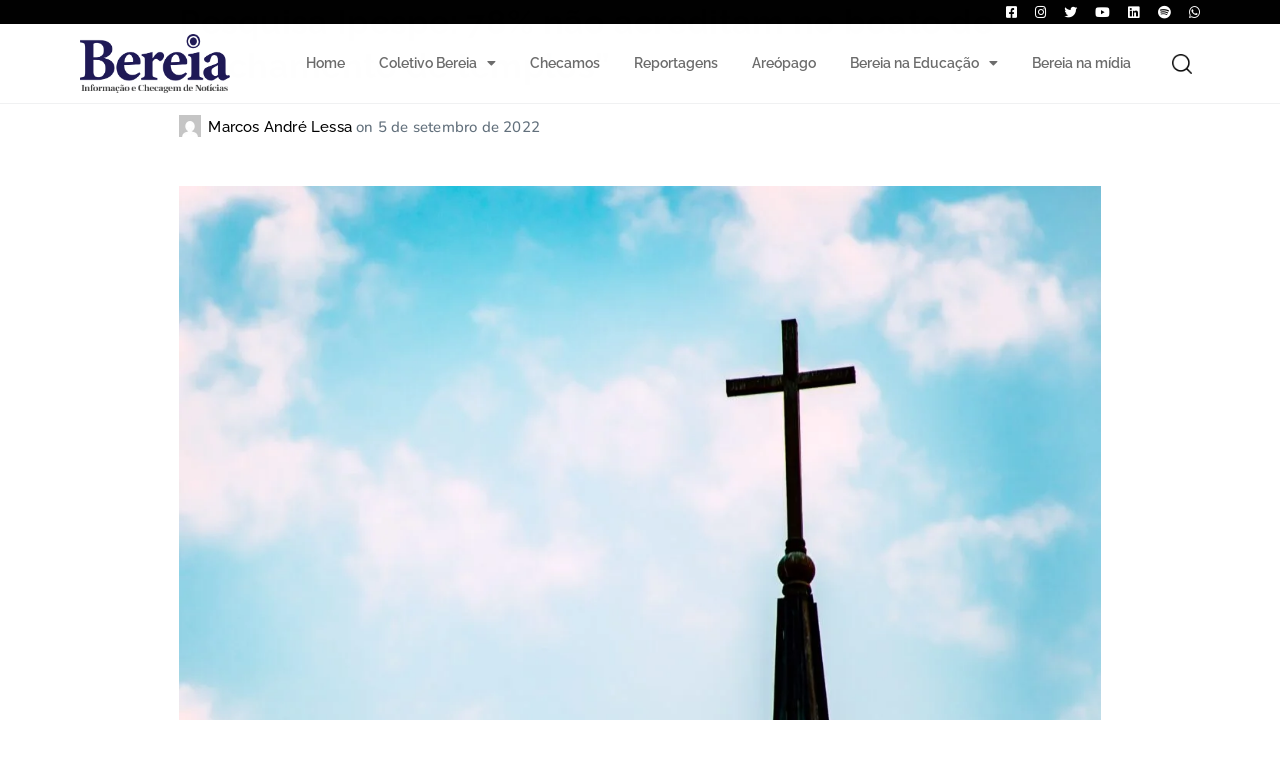

--- FILE ---
content_type: text/html; charset=UTF-8
request_url: https://coletivobereia.com.br/etiquetas/fechamento/
body_size: 28379
content:
<!DOCTYPE html>
<html lang="pt-BR">
<head>
<meta charset="UTF-8">
<meta name="viewport" content="width=device-width, initial-scale=1.0, viewport-fit=cover" />		<meta name='robots' content='index, follow, max-image-preview:large, max-snippet:-1, max-video-preview:-1' />
<style>img:is([sizes="auto" i], [sizes^="auto," i]) { contain-intrinsic-size: 3000px 1500px }</style>
<script>document.documentElement.className = document.documentElement.className.replace("no-js","js");</script>
<!-- This site is optimized with the Yoast SEO plugin v26.0 - https://yoast.com/wordpress/plugins/seo/ -->
<title>Arquivos fechamento - Coletivo Bereia</title>
<link rel="canonical" href="https://coletivobereia.com.br/etiquetas/fechamento/" />
<meta property="og:locale" content="pt_BR" />
<meta property="og:type" content="article" />
<meta property="og:title" content="Arquivos fechamento - Coletivo Bereia" />
<meta property="og:url" content="https://coletivobereia.com.br/etiquetas/fechamento/" />
<meta property="og:site_name" content="Coletivo Bereia" />
<meta property="og:image" content="https://coletivobereia.com.br/wp-content/uploads/2021/12/anuncio-01.jpg" />
<meta property="og:image:width" content="500" />
<meta property="og:image:height" content="333" />
<meta property="og:image:type" content="image/jpeg" />
<meta name="twitter:card" content="summary_large_image" />
<meta name="twitter:site" content="@coletivobereia" />
<script type="application/ld+json" class="yoast-schema-graph">{"@context":"https://schema.org","@graph":[{"@type":"CollectionPage","@id":"https://coletivobereia.com.br/etiquetas/fechamento/","url":"https://coletivobereia.com.br/etiquetas/fechamento/","name":"Arquivos fechamento - Coletivo Bereia","isPartOf":{"@id":"https://coletivobereia.com.br/#website"},"primaryImageOfPage":{"@id":"https://coletivobereia.com.br/etiquetas/fechamento/#primaryimage"},"image":{"@id":"https://coletivobereia.com.br/etiquetas/fechamento/#primaryimage"},"thumbnailUrl":"https://coletivobereia.com.br/wp-content/uploads/2022/09/pexels-brett-sayles-1343325-scaled.jpg","breadcrumb":{"@id":"https://coletivobereia.com.br/etiquetas/fechamento/#breadcrumb"},"inLanguage":"pt-BR"},{"@type":"ImageObject","inLanguage":"pt-BR","@id":"https://coletivobereia.com.br/etiquetas/fechamento/#primaryimage","url":"https://coletivobereia.com.br/wp-content/uploads/2022/09/pexels-brett-sayles-1343325-scaled.jpg","contentUrl":"https://coletivobereia.com.br/wp-content/uploads/2022/09/pexels-brett-sayles-1343325-scaled.jpg","width":2560,"height":1707},{"@type":"BreadcrumbList","@id":"https://coletivobereia.com.br/etiquetas/fechamento/#breadcrumb","itemListElement":[{"@type":"ListItem","position":1,"name":"Início","item":"https://coletivobereia.com.br/"},{"@type":"ListItem","position":2,"name":"fechamento"}]},{"@type":"WebSite","@id":"https://coletivobereia.com.br/#website","url":"https://coletivobereia.com.br/","name":"Coletivo Bereia","description":"Informação e checagem de notícias","publisher":{"@id":"https://coletivobereia.com.br/#organization"},"potentialAction":[{"@type":"SearchAction","target":{"@type":"EntryPoint","urlTemplate":"https://coletivobereia.com.br/?s={search_term_string}"},"query-input":{"@type":"PropertyValueSpecification","valueRequired":true,"valueName":"search_term_string"}}],"inLanguage":"pt-BR"},{"@type":"Organization","@id":"https://coletivobereia.com.br/#organization","name":"Coletivo Bereia","url":"https://coletivobereia.com.br/","logo":{"@type":"ImageObject","inLanguage":"pt-BR","@id":"https://coletivobereia.com.br/#/schema/logo/image/","url":"https://coletivobereia.com.br/wp-content/uploads/2019/10/g1139.png","contentUrl":"https://coletivobereia.com.br/wp-content/uploads/2019/10/g1139.png","width":826,"height":256,"caption":"Coletivo Bereia"},"image":{"@id":"https://coletivobereia.com.br/#/schema/logo/image/"},"sameAs":["https://facebook.com/coletivobereia","https://x.com/coletivobereia","https://instagram.com/coletivobereia","https://www.linkedin.com/company/coletivobereia","https://www.youtube.com/channel/UCmajiMUOQ9eLwWVC95vjjCg"]}]}</script>
<!-- / Yoast SEO plugin. -->
<link rel='dns-prefetch' href='//www.googletagmanager.com' />
<link rel='dns-prefetch' href='//stats.wp.com' />
<link rel='dns-prefetch' href='//fonts.googleapis.com' />
<link rel="alternate" type="application/rss+xml" title="Feed para Coletivo Bereia &raquo;" href="https://coletivobereia.com.br/feed/" />
<link rel="alternate" type="application/rss+xml" title="Feed de comentários para Coletivo Bereia &raquo;" href="https://coletivobereia.com.br/comments/feed/" />
<link rel="alternate" type="application/rss+xml" title="Feed de tag para Coletivo Bereia &raquo; fechamento" href="https://coletivobereia.com.br/etiquetas/fechamento/feed/" />
<!-- <link rel='stylesheet' id='premium-addons-css' href='https://coletivobereia.com.br/wp-content/plugins/premium-addons-for-elementor/assets/frontend/min-css/premium-addons.min.css?ver=4.11.40' type='text/css' media='all' /> -->
<!-- <link rel='stylesheet' id='wp-block-library-css' href='https://coletivobereia.com.br/wp-includes/css/dist/block-library/style.min.css?ver=6.8.3' type='text/css' media='all' /> -->
<link rel="stylesheet" type="text/css" href="//coletivobereia.com.br/wp-content/cache/wpfc-minified/kde2mf46/hfxla.css" media="all"/>
<style id='classic-theme-styles-inline-css' type='text/css'>
/*! This file is auto-generated */
.wp-block-button__link{color:#fff;background-color:#32373c;border-radius:9999px;box-shadow:none;text-decoration:none;padding:calc(.667em + 2px) calc(1.333em + 2px);font-size:1.125em}.wp-block-file__button{background:#32373c;color:#fff;text-decoration:none}
</style>
<!-- <link rel='stylesheet' id='mediaelement-css' href='https://coletivobereia.com.br/wp-includes/js/mediaelement/mediaelementplayer-legacy.min.css?ver=4.2.17' type='text/css' media='all' /> -->
<!-- <link rel='stylesheet' id='wp-mediaelement-css' href='https://coletivobereia.com.br/wp-includes/js/mediaelement/wp-mediaelement.min.css?ver=6.8.3' type='text/css' media='all' /> -->
<link rel="stylesheet" type="text/css" href="//coletivobereia.com.br/wp-content/cache/wpfc-minified/deuzcb5l/hfxla.css" media="all"/>
<style id='jetpack-sharing-buttons-style-inline-css' type='text/css'>
.jetpack-sharing-buttons__services-list{display:flex;flex-direction:row;flex-wrap:wrap;gap:0;list-style-type:none;margin:5px;padding:0}.jetpack-sharing-buttons__services-list.has-small-icon-size{font-size:12px}.jetpack-sharing-buttons__services-list.has-normal-icon-size{font-size:16px}.jetpack-sharing-buttons__services-list.has-large-icon-size{font-size:24px}.jetpack-sharing-buttons__services-list.has-huge-icon-size{font-size:36px}@media print{.jetpack-sharing-buttons__services-list{display:none!important}}.editor-styles-wrapper .wp-block-jetpack-sharing-buttons{gap:0;padding-inline-start:0}ul.jetpack-sharing-buttons__services-list.has-background{padding:1.25em 2.375em}
</style>
<style id='global-styles-inline-css' type='text/css'>
:root{--wp--preset--aspect-ratio--square: 1;--wp--preset--aspect-ratio--4-3: 4/3;--wp--preset--aspect-ratio--3-4: 3/4;--wp--preset--aspect-ratio--3-2: 3/2;--wp--preset--aspect-ratio--2-3: 2/3;--wp--preset--aspect-ratio--16-9: 16/9;--wp--preset--aspect-ratio--9-16: 9/16;--wp--preset--color--black: #000000;--wp--preset--color--cyan-bluish-gray: #abb8c3;--wp--preset--color--white: #ffffff;--wp--preset--color--pale-pink: #f78da7;--wp--preset--color--vivid-red: #cf2e2e;--wp--preset--color--luminous-vivid-orange: #ff6900;--wp--preset--color--luminous-vivid-amber: #fcb900;--wp--preset--color--light-green-cyan: #7bdcb5;--wp--preset--color--vivid-green-cyan: #00d084;--wp--preset--color--pale-cyan-blue: #8ed1fc;--wp--preset--color--vivid-cyan-blue: #0693e3;--wp--preset--color--vivid-purple: #9b51e0;--wp--preset--gradient--vivid-cyan-blue-to-vivid-purple: linear-gradient(135deg,rgba(6,147,227,1) 0%,rgb(155,81,224) 100%);--wp--preset--gradient--light-green-cyan-to-vivid-green-cyan: linear-gradient(135deg,rgb(122,220,180) 0%,rgb(0,208,130) 100%);--wp--preset--gradient--luminous-vivid-amber-to-luminous-vivid-orange: linear-gradient(135deg,rgba(252,185,0,1) 0%,rgba(255,105,0,1) 100%);--wp--preset--gradient--luminous-vivid-orange-to-vivid-red: linear-gradient(135deg,rgba(255,105,0,1) 0%,rgb(207,46,46) 100%);--wp--preset--gradient--very-light-gray-to-cyan-bluish-gray: linear-gradient(135deg,rgb(238,238,238) 0%,rgb(169,184,195) 100%);--wp--preset--gradient--cool-to-warm-spectrum: linear-gradient(135deg,rgb(74,234,220) 0%,rgb(151,120,209) 20%,rgb(207,42,186) 40%,rgb(238,44,130) 60%,rgb(251,105,98) 80%,rgb(254,248,76) 100%);--wp--preset--gradient--blush-light-purple: linear-gradient(135deg,rgb(255,206,236) 0%,rgb(152,150,240) 100%);--wp--preset--gradient--blush-bordeaux: linear-gradient(135deg,rgb(254,205,165) 0%,rgb(254,45,45) 50%,rgb(107,0,62) 100%);--wp--preset--gradient--luminous-dusk: linear-gradient(135deg,rgb(255,203,112) 0%,rgb(199,81,192) 50%,rgb(65,88,208) 100%);--wp--preset--gradient--pale-ocean: linear-gradient(135deg,rgb(255,245,203) 0%,rgb(182,227,212) 50%,rgb(51,167,181) 100%);--wp--preset--gradient--electric-grass: linear-gradient(135deg,rgb(202,248,128) 0%,rgb(113,206,126) 100%);--wp--preset--gradient--midnight: linear-gradient(135deg,rgb(2,3,129) 0%,rgb(40,116,252) 100%);--wp--preset--font-size--small: 13px;--wp--preset--font-size--medium: 20px;--wp--preset--font-size--large: 36px;--wp--preset--font-size--x-large: 42px;--wp--preset--spacing--20: 0.44rem;--wp--preset--spacing--30: 0.67rem;--wp--preset--spacing--40: 1rem;--wp--preset--spacing--50: 1.5rem;--wp--preset--spacing--60: 2.25rem;--wp--preset--spacing--70: 3.38rem;--wp--preset--spacing--80: 5.06rem;--wp--preset--shadow--natural: 6px 6px 9px rgba(0, 0, 0, 0.2);--wp--preset--shadow--deep: 12px 12px 50px rgba(0, 0, 0, 0.4);--wp--preset--shadow--sharp: 6px 6px 0px rgba(0, 0, 0, 0.2);--wp--preset--shadow--outlined: 6px 6px 0px -3px rgba(255, 255, 255, 1), 6px 6px rgba(0, 0, 0, 1);--wp--preset--shadow--crisp: 6px 6px 0px rgba(0, 0, 0, 1);}:where(.is-layout-flex){gap: 0.5em;}:where(.is-layout-grid){gap: 0.5em;}body .is-layout-flex{display: flex;}.is-layout-flex{flex-wrap: wrap;align-items: center;}.is-layout-flex > :is(*, div){margin: 0;}body .is-layout-grid{display: grid;}.is-layout-grid > :is(*, div){margin: 0;}:where(.wp-block-columns.is-layout-flex){gap: 2em;}:where(.wp-block-columns.is-layout-grid){gap: 2em;}:where(.wp-block-post-template.is-layout-flex){gap: 1.25em;}:where(.wp-block-post-template.is-layout-grid){gap: 1.25em;}.has-black-color{color: var(--wp--preset--color--black) !important;}.has-cyan-bluish-gray-color{color: var(--wp--preset--color--cyan-bluish-gray) !important;}.has-white-color{color: var(--wp--preset--color--white) !important;}.has-pale-pink-color{color: var(--wp--preset--color--pale-pink) !important;}.has-vivid-red-color{color: var(--wp--preset--color--vivid-red) !important;}.has-luminous-vivid-orange-color{color: var(--wp--preset--color--luminous-vivid-orange) !important;}.has-luminous-vivid-amber-color{color: var(--wp--preset--color--luminous-vivid-amber) !important;}.has-light-green-cyan-color{color: var(--wp--preset--color--light-green-cyan) !important;}.has-vivid-green-cyan-color{color: var(--wp--preset--color--vivid-green-cyan) !important;}.has-pale-cyan-blue-color{color: var(--wp--preset--color--pale-cyan-blue) !important;}.has-vivid-cyan-blue-color{color: var(--wp--preset--color--vivid-cyan-blue) !important;}.has-vivid-purple-color{color: var(--wp--preset--color--vivid-purple) !important;}.has-black-background-color{background-color: var(--wp--preset--color--black) !important;}.has-cyan-bluish-gray-background-color{background-color: var(--wp--preset--color--cyan-bluish-gray) !important;}.has-white-background-color{background-color: var(--wp--preset--color--white) !important;}.has-pale-pink-background-color{background-color: var(--wp--preset--color--pale-pink) !important;}.has-vivid-red-background-color{background-color: var(--wp--preset--color--vivid-red) !important;}.has-luminous-vivid-orange-background-color{background-color: var(--wp--preset--color--luminous-vivid-orange) !important;}.has-luminous-vivid-amber-background-color{background-color: var(--wp--preset--color--luminous-vivid-amber) !important;}.has-light-green-cyan-background-color{background-color: var(--wp--preset--color--light-green-cyan) !important;}.has-vivid-green-cyan-background-color{background-color: var(--wp--preset--color--vivid-green-cyan) !important;}.has-pale-cyan-blue-background-color{background-color: var(--wp--preset--color--pale-cyan-blue) !important;}.has-vivid-cyan-blue-background-color{background-color: var(--wp--preset--color--vivid-cyan-blue) !important;}.has-vivid-purple-background-color{background-color: var(--wp--preset--color--vivid-purple) !important;}.has-black-border-color{border-color: var(--wp--preset--color--black) !important;}.has-cyan-bluish-gray-border-color{border-color: var(--wp--preset--color--cyan-bluish-gray) !important;}.has-white-border-color{border-color: var(--wp--preset--color--white) !important;}.has-pale-pink-border-color{border-color: var(--wp--preset--color--pale-pink) !important;}.has-vivid-red-border-color{border-color: var(--wp--preset--color--vivid-red) !important;}.has-luminous-vivid-orange-border-color{border-color: var(--wp--preset--color--luminous-vivid-orange) !important;}.has-luminous-vivid-amber-border-color{border-color: var(--wp--preset--color--luminous-vivid-amber) !important;}.has-light-green-cyan-border-color{border-color: var(--wp--preset--color--light-green-cyan) !important;}.has-vivid-green-cyan-border-color{border-color: var(--wp--preset--color--vivid-green-cyan) !important;}.has-pale-cyan-blue-border-color{border-color: var(--wp--preset--color--pale-cyan-blue) !important;}.has-vivid-cyan-blue-border-color{border-color: var(--wp--preset--color--vivid-cyan-blue) !important;}.has-vivid-purple-border-color{border-color: var(--wp--preset--color--vivid-purple) !important;}.has-vivid-cyan-blue-to-vivid-purple-gradient-background{background: var(--wp--preset--gradient--vivid-cyan-blue-to-vivid-purple) !important;}.has-light-green-cyan-to-vivid-green-cyan-gradient-background{background: var(--wp--preset--gradient--light-green-cyan-to-vivid-green-cyan) !important;}.has-luminous-vivid-amber-to-luminous-vivid-orange-gradient-background{background: var(--wp--preset--gradient--luminous-vivid-amber-to-luminous-vivid-orange) !important;}.has-luminous-vivid-orange-to-vivid-red-gradient-background{background: var(--wp--preset--gradient--luminous-vivid-orange-to-vivid-red) !important;}.has-very-light-gray-to-cyan-bluish-gray-gradient-background{background: var(--wp--preset--gradient--very-light-gray-to-cyan-bluish-gray) !important;}.has-cool-to-warm-spectrum-gradient-background{background: var(--wp--preset--gradient--cool-to-warm-spectrum) !important;}.has-blush-light-purple-gradient-background{background: var(--wp--preset--gradient--blush-light-purple) !important;}.has-blush-bordeaux-gradient-background{background: var(--wp--preset--gradient--blush-bordeaux) !important;}.has-luminous-dusk-gradient-background{background: var(--wp--preset--gradient--luminous-dusk) !important;}.has-pale-ocean-gradient-background{background: var(--wp--preset--gradient--pale-ocean) !important;}.has-electric-grass-gradient-background{background: var(--wp--preset--gradient--electric-grass) !important;}.has-midnight-gradient-background{background: var(--wp--preset--gradient--midnight) !important;}.has-small-font-size{font-size: var(--wp--preset--font-size--small) !important;}.has-medium-font-size{font-size: var(--wp--preset--font-size--medium) !important;}.has-large-font-size{font-size: var(--wp--preset--font-size--large) !important;}.has-x-large-font-size{font-size: var(--wp--preset--font-size--x-large) !important;}
:where(.wp-block-post-template.is-layout-flex){gap: 1.25em;}:where(.wp-block-post-template.is-layout-grid){gap: 1.25em;}
:where(.wp-block-columns.is-layout-flex){gap: 2em;}:where(.wp-block-columns.is-layout-grid){gap: 2em;}
:root :where(.wp-block-pullquote){font-size: 1.5em;line-height: 1.6;}
</style>
<!-- <link rel='stylesheet' id='atomic-blocks-style-css' href='https://coletivobereia.com.br/wp-content/themes/atomic-blocks/style.css?ver=6.8.3' type='text/css' media='all' /> -->
<link rel="stylesheet" type="text/css" href="//coletivobereia.com.br/wp-content/cache/wpfc-minified/2dw0238m/hfxla.css" media="all"/>
<style id='atomic-blocks-style-inline-css' type='text/css'>
button,
input[type='button'],
input[type='submit'],
.button,
.page-numbers.current,
.page-numbers:hover,
#page #infinite-handle button,
#page #infinite-handle button:hover,
.comment-navigation a,
.su-button,
.mobile-navigation,
.toggle-active {
background-color: #1f1956;
}
.entry-content p a,
.entry-content p a:hover,
.header-text a,
.header-text a:hover,
.entry-content .meta-list a,
.post-navigation a:hover .post-title,
.entry-header .entry-title a:hover,
#page .more-link:hover,
.site-footer a,
.main-navigation a:hover,
.main-navigation ul li.current-menu-item a,
.main-navigation ul li.current-page-item a {
color: #1f1956;
}
.entry-header .entry-title a:hover {
box-shadow: inset 0 -4px 0 #1f1956;
}
.entry-content p a,
.header-text a {
box-shadow: inset 0 -1px 0 #1f1956;
}
.entry-content p a:hover,
.header-text a:hover {
box-shadow: inset 0 -2px 0 #1f1956;
}
@media (min-width: 1000px) {
#primary {
width: 72%;
}
}
@media (min-width: 1000px) {
.entry-header .entry-title {
font-size: 34px;
}
}
h1, h2, h3, h4, h5, h6, body, button,
input[type='button'],
input[type='reset'],
input[type='submit'],
.button,
#page #infinite-handle button {
font-family: 'Frank Ruhl Libre', serif;
}
</style>
<link rel='stylesheet' id='atomic-blocks-fonts-css' href='//fonts.googleapis.com/css?display=swap&#038;family=Frank+Ruhl+Libre%3A400%2C700&#038;subset=latin%2Clatin-ext' type='text/css' media='all' />
<!-- <link rel='stylesheet' id='font-awesome-css' href='https://coletivobereia.com.br/wp-content/plugins/elementor/assets/lib/font-awesome/css/font-awesome.min.css?ver=4.7.0' type='text/css' media='all' /> -->
<link rel="stylesheet" type="text/css" href="//coletivobereia.com.br/wp-content/cache/wpfc-minified/f4imngc4/hfxla.css" media="all"/>
<!-- <link rel='stylesheet' id='atomic-blocks-shared-styles-css' href='https://coletivobereia.com.br/wp-content/themes/atomic-blocks/common.css?ver=1.0' type='text/css' media='screen' /> -->
<link rel="stylesheet" type="text/css" href="//coletivobereia.com.br/wp-content/cache/wpfc-minified/7ki0qvw5/hfxla.css" media="screen"/>
<style id='atomic-blocks-shared-styles-inline-css' type='text/css'>
#editor .edit-post-visual-editor textarea.editor-post-title__input { font-size: 34px; }
#editor .editor-rich-text__tinymce a {
box-shadow: inset 0 -1px 0 #1f1956;
color: #1f1956;
}
#editor .editor-rich-text__tinymce a:hover,
.ab-block-post-grid h2 a:hover,
.ab-block-post-grid .ab-block-post-grid-link:hover {
color: #1f1956;
box-shadow: inset 0 -2px 0 #1f1956;
}
.wp-block:not([data-align="full"]):not([data-align="wide"]) { max-width: 72%; }
</style>
<!-- <link rel='stylesheet' id='elementor-frontend-css' href='https://coletivobereia.com.br/wp-content/plugins/elementor/assets/css/frontend.min.css?ver=3.33.2' type='text/css' media='all' /> -->
<!-- <link rel='stylesheet' id='widget-heading-css' href='https://coletivobereia.com.br/wp-content/plugins/elementor/assets/css/widget-heading.min.css?ver=3.33.2' type='text/css' media='all' /> -->
<!-- <link rel='stylesheet' id='widget-spacer-css' href='https://coletivobereia.com.br/wp-content/plugins/elementor/assets/css/widget-spacer.min.css?ver=3.33.2' type='text/css' media='all' /> -->
<!-- <link rel='stylesheet' id='e-animation-fadeIn-css' href='https://coletivobereia.com.br/wp-content/plugins/elementor/assets/lib/animations/styles/fadeIn.min.css?ver=3.33.2' type='text/css' media='all' /> -->
<!-- <link rel='stylesheet' id='e-popup-css' href='https://coletivobereia.com.br/wp-content/plugins/elementor-pro/assets/css/conditionals/popup.min.css?ver=3.32.2' type='text/css' media='all' /> -->
<!-- <link rel='stylesheet' id='e-motion-fx-css' href='https://coletivobereia.com.br/wp-content/plugins/elementor-pro/assets/css/modules/motion-fx.min.css?ver=3.32.2' type='text/css' media='all' /> -->
<!-- <link rel='stylesheet' id='widget-image-css' href='https://coletivobereia.com.br/wp-content/plugins/elementor/assets/css/widget-image.min.css?ver=3.33.2' type='text/css' media='all' /> -->
<!-- <link rel='stylesheet' id='widget-nav-menu-css' href='https://coletivobereia.com.br/wp-content/plugins/elementor-pro/assets/css/widget-nav-menu.min.css?ver=3.32.2' type='text/css' media='all' /> -->
<!-- <link rel='stylesheet' id='e-sticky-css' href='https://coletivobereia.com.br/wp-content/plugins/elementor-pro/assets/css/modules/sticky.min.css?ver=3.32.2' type='text/css' media='all' /> -->
<!-- <link rel='stylesheet' id='e-animation-fadeInDown-css' href='https://coletivobereia.com.br/wp-content/plugins/elementor/assets/lib/animations/styles/fadeInDown.min.css?ver=3.33.2' type='text/css' media='all' /> -->
<!-- <link rel='stylesheet' id='e-animation-shrink-css' href='https://coletivobereia.com.br/wp-content/plugins/elementor/assets/lib/animations/styles/e-animation-shrink.min.css?ver=3.33.2' type='text/css' media='all' /> -->
<!-- <link rel='stylesheet' id='elementor-icons-css' href='https://coletivobereia.com.br/wp-content/plugins/elementor/assets/lib/eicons/css/elementor-icons.min.css?ver=5.44.0' type='text/css' media='all' /> -->
<link rel="stylesheet" type="text/css" href="//coletivobereia.com.br/wp-content/cache/wpfc-minified/q5ovcopt/hfxla.css" media="all"/>
<link rel='stylesheet' id='elementor-post-8671-css' href='https://coletivobereia.com.br/wp-content/uploads/elementor/css/post-8671.css?ver=1764806105' type='text/css' media='all' />
<!-- <link rel='stylesheet' id='post-grid-elementor-addon-main-css' href='https://coletivobereia.com.br/wp-content/plugins/post-grid-elementor-addon/assets/css/main.css?ver=6.8.3' type='text/css' media='all' /> -->
<!-- <link rel='stylesheet' id='jet-blog-css' href='https://coletivobereia.com.br/wp-content/plugins/jet-blog/assets/css/jet-blog.css?ver=2.4.6' type='text/css' media='all' /> -->
<link rel="stylesheet" type="text/css" href="//coletivobereia.com.br/wp-content/cache/wpfc-minified/qj7ro8t9/hfxla.css" media="all"/>
<link rel='stylesheet' id='elementor-post-14808-css' href='https://coletivobereia.com.br/wp-content/uploads/elementor/css/post-14808.css?ver=1764806277' type='text/css' media='all' />
<link rel='stylesheet' id='elementor-post-8734-css' href='https://coletivobereia.com.br/wp-content/uploads/elementor/css/post-8734.css?ver=1764806105' type='text/css' media='all' />
<link rel='stylesheet' id='elementor-post-8689-css' href='https://coletivobereia.com.br/wp-content/uploads/elementor/css/post-8689.css?ver=1764806105' type='text/css' media='all' />
<!-- <link rel='stylesheet' id='ekit-widget-styles-css' href='https://coletivobereia.com.br/wp-content/plugins/elementskit-lite/widgets/init/assets/css/widget-styles.css?ver=3.7.6' type='text/css' media='all' /> -->
<!-- <link rel='stylesheet' id='ekit-responsive-css' href='https://coletivobereia.com.br/wp-content/plugins/elementskit-lite/widgets/init/assets/css/responsive.css?ver=3.7.6' type='text/css' media='all' /> -->
<!-- <link rel='stylesheet' id='wp-add-custom-css-css' href='https://coletivobereia.com.br?display_custom_css=css&#038;ver=6.8.3' type='text/css' media='all' /> -->
<!-- <link rel='stylesheet' id='elementor-gf-local-roboto-css' href='https://coletivobereia.com.br/wp-content/uploads/elementor/google-fonts/css/roboto.css?ver=1742251071' type='text/css' media='all' /> -->
<!-- <link rel='stylesheet' id='elementor-gf-local-robotoslab-css' href='https://coletivobereia.com.br/wp-content/uploads/elementor/google-fonts/css/robotoslab.css?ver=1742251098' type='text/css' media='all' /> -->
<!-- <link rel='stylesheet' id='elementor-gf-local-nunito-css' href='https://coletivobereia.com.br/wp-content/uploads/elementor/google-fonts/css/nunito.css?ver=1742251125' type='text/css' media='all' /> -->
<!-- <link rel='stylesheet' id='elementor-gf-local-raleway-css' href='https://coletivobereia.com.br/wp-content/uploads/elementor/google-fonts/css/raleway.css?ver=1742251149' type='text/css' media='all' /> -->
<!-- <link rel='stylesheet' id='elementor-icons-shared-0-css' href='https://coletivobereia.com.br/wp-content/plugins/elementor/assets/lib/font-awesome/css/fontawesome.min.css?ver=5.15.3' type='text/css' media='all' /> -->
<!-- <link rel='stylesheet' id='elementor-icons-fa-brands-css' href='https://coletivobereia.com.br/wp-content/plugins/elementor/assets/lib/font-awesome/css/brands.min.css?ver=5.15.3' type='text/css' media='all' /> -->
<!-- <link rel='stylesheet' id='elementor-icons-fa-solid-css' href='https://coletivobereia.com.br/wp-content/plugins/elementor/assets/lib/font-awesome/css/solid.min.css?ver=5.15.3' type='text/css' media='all' /> -->
<link rel="stylesheet" type="text/css" href="//coletivobereia.com.br/wp-content/cache/wpfc-minified/qm9muvn/hfxla.css" media="all"/>
<script src='//coletivobereia.com.br/wp-content/cache/wpfc-minified/7adpndvf/hfxla.js' type="text/javascript"></script>
<!-- <script type="text/javascript" src="https://coletivobereia.com.br/wp-includes/js/jquery/jquery.min.js?ver=3.7.1" id="jquery-core-js"></script> -->
<!-- <script type="text/javascript" src="https://coletivobereia.com.br/wp-includes/js/jquery/jquery-migrate.min.js?ver=3.4.1" id="jquery-migrate-js"></script> -->
<!-- Snippet da etiqueta do Google (gtag.js) adicionado pelo Site Kit -->
<!-- Snippet do Google Análises adicionado pelo Site Kit -->
<script type="text/javascript" src="https://www.googletagmanager.com/gtag/js?id=G-KZ3F413RVT" id="google_gtagjs-js" async></script>
<script type="text/javascript" id="google_gtagjs-js-after">
/* <![CDATA[ */
window.dataLayer = window.dataLayer || [];function gtag(){dataLayer.push(arguments);}
gtag("set","linker",{"domains":["coletivobereia.com.br"]});
gtag("js", new Date());
gtag("set", "developer_id.dZTNiMT", true);
gtag("config", "G-KZ3F413RVT");
/* ]]> */
</script>
<link rel="https://api.w.org/" href="https://coletivobereia.com.br/wp-json/" /><link rel="alternate" title="JSON" type="application/json" href="https://coletivobereia.com.br/wp-json/wp/v2/tags/2062" /><link rel="EditURI" type="application/rsd+xml" title="RSD" href="https://coletivobereia.com.br/xmlrpc.php?rsd" />
<meta name="generator" content="WordPress 6.8.3" />
<!-- GA Google Analytics @ https://m0n.co/ga -->
<script>
(function(i,s,o,g,r,a,m){i['GoogleAnalyticsObject']=r;i[r]=i[r]||function(){
(i[r].q=i[r].q||[]).push(arguments)},i[r].l=1*new Date();a=s.createElement(o),
m=s.getElementsByTagName(o)[0];a.async=1;a.src=g;m.parentNode.insertBefore(a,m)
})(window,document,'script','https://www.google-analytics.com/analytics.js','ga');
ga('create', 'UA-151320017-1', 'auto');
ga('send', 'pageview');
</script>
<meta name="generator" content="Site Kit by Google 1.162.1" />	<script type="text/javascript">
var revue_ajaxurl = 'https://coletivobereia.com.br/wp-admin/admin-ajax.php';
</script>
<style>img#wpstats{display:none}</style>
<meta name="generator" content="Elementor 3.33.2; features: additional_custom_breakpoints; settings: css_print_method-external, google_font-enabled, font_display-auto">
<meta name="facebook-domain-verification" content="5h1uc0ljtyhf0r56rydcmsggbwh428" />
<script async src="https://pagead2.googlesyndication.com/pagead/js/adsbygoogle.js?client=ca-pub-6677964910208941"
crossorigin="anonymous"></script>
<style>
.e-con.e-parent:nth-of-type(n+4):not(.e-lazyloaded):not(.e-no-lazyload),
.e-con.e-parent:nth-of-type(n+4):not(.e-lazyloaded):not(.e-no-lazyload) * {
background-image: none !important;
}
@media screen and (max-height: 1024px) {
.e-con.e-parent:nth-of-type(n+3):not(.e-lazyloaded):not(.e-no-lazyload),
.e-con.e-parent:nth-of-type(n+3):not(.e-lazyloaded):not(.e-no-lazyload) * {
background-image: none !important;
}
}
@media screen and (max-height: 640px) {
.e-con.e-parent:nth-of-type(n+2):not(.e-lazyloaded):not(.e-no-lazyload),
.e-con.e-parent:nth-of-type(n+2):not(.e-lazyloaded):not(.e-no-lazyload) * {
background-image: none !important;
}
}
</style>
<link rel="icon" href="https://coletivobereia.com.br/wp-content/uploads/2019/10/g120-150x150.png" sizes="32x32" />
<link rel="icon" href="https://coletivobereia.com.br/wp-content/uploads/2019/10/g120.png" sizes="192x192" />
<link rel="apple-touch-icon" href="https://coletivobereia.com.br/wp-content/uploads/2019/10/g120.png" />
<meta name="msapplication-TileImage" content="https://coletivobereia.com.br/wp-content/uploads/2019/10/g120.png" />
<style type="text/css" id="wp-custom-css">
._post-content {
max-width: 98%;
margin: 0 auto;
}
.alignleft {
float: left;
margin-right: 20px !important;
}
twitter-widget {
float: left;
margin-right: 20px !important
}
.alignright {
float: right;
margin-left: 20px !important;
}
.full-width {
width: 95%;
object-fit: cover;
object-position: center;
}
a.personalidade-torre {
position: absolute;
/* background: #f605; */
top: 0;
left: 0;
right: 0;
bottom: 0;
}
blockquote {
font-size: 90%;
line-height: 160%;
}
.wp-block-pullquote blockquote {
border: none;
border-top: 2px solid #ccc;
border-bottom: 2px solid #ccc;
padding: 20px 0;
margin: 0;
}
.wp-block-pullquote p {
font-size: inherit;
line-height: inherit;
}
.wp-block-pullquote cite {
color: #777;
font-size: 80%;
}
.eael-team-item
.eael-team-member-name {
font-size: 2.1rem;
text-transform: none;
}
.eael-team-item
.eael-team-member-position {
font-size: 1.7rem;
text-transform: none;
color: #777;
}
.ekit-wid-con .dropdown-item.active, .ekit-wid-con .dropdown-item:active {
background-color: transparent;
}
.n2-ss-slider .n2-ss-img-wrapper img {
line-height: 0;
border-radius: 50%;
float: left;
}
.n2-ss-layers-container {
height: 100% !important;
}
#n2-ss-3 .n2-ss-layers-container {
margin: 0 !important;
}
.elementor-widget-premium-addon-blog .premium-blog-entry-title a {
color: #111;
}
.n2-ss-layers-container {
margin: 0 !important;
}
.premium-banner {
border-radius: 10px;
overflow: hidden;
}
img.srpw-thumbnail.wp-post-image {
width: 80px;
height: 80px;
}
.srpw-content {
padding: 0 0 0 5px;
display: flex;
flex-direction: column;
justify-content: center;
min-height: 80px;
}
.srpw-block.srpw-default-style
.srpw-title {
font-size: 1.8rem;
color: #000;
}
.srpw-block.srpw-default-style
a.srpw-author:before {
display: none;
}
.srpw-block.srpw-default-style
a.srpw-author {
padding-left: 0;
font-style: italic
}
.ab-block-profile
.ab-profile-name {
font-size: 1.2em;
}
.ab-block-profile {
min-height: 600px;
padding: 0;
background: 'white' !important;
}
.ab-profile-avatar,
.ab-profile-image-wrap {
border-radius: 10px;
}
/** Start Block Kit CSS: 71-3-d415519effd9e11f35d2438c58ea7ebf **/
.envato-block__preview{overflow: visible;}
/** End Block Kit CSS: 71-3-d415519effd9e11f35d2438c58ea7ebf **/
/** Start Block Kit CSS: 136-3-fc37602abad173a9d9d95d89bbe6bb80 **/
.envato-block__preview{overflow: visible !important;}
/** End Block Kit CSS: 136-3-fc37602abad173a9d9d95d89bbe6bb80 **/
</style>
</head>
<body class="archive tag tag-fechamento tag-2062 wp-custom-logo wp-theme-atomic-blocks group-blog featured-image-wide elementor-default elementor-kit-8671">
<header data-elementor-type="header" data-elementor-id="8734" class="elementor elementor-8734 elementor-location-header" data-elementor-post-type="elementor_library">
<section class="elementor-section elementor-top-section elementor-element elementor-element-68507d52 elementor-section-full_width elementor-section-height-default elementor-section-height-default elementor-invisible" data-id="68507d52" data-element_type="section" data-settings="{&quot;sticky&quot;:&quot;top&quot;,&quot;animation&quot;:&quot;fadeInDown&quot;,&quot;sticky_on&quot;:[&quot;desktop&quot;,&quot;tablet&quot;,&quot;mobile&quot;],&quot;sticky_offset&quot;:0,&quot;sticky_effects_offset&quot;:0,&quot;sticky_anchor_link_offset&quot;:0}">
<div class="elementor-container elementor-column-gap-default">
<div class="elementor-column elementor-col-100 elementor-top-column elementor-element elementor-element-33f243fb" data-id="33f243fb" data-element_type="column">
<div class="elementor-widget-wrap elementor-element-populated">
<section class="elementor-section elementor-inner-section elementor-element elementor-element-2f3594c9 elementor-hidden-phone elementor-section-boxed elementor-section-height-default elementor-section-height-default" data-id="2f3594c9" data-element_type="section" data-settings="{&quot;background_background&quot;:&quot;classic&quot;,&quot;background_motion_fx_motion_fx_scrolling&quot;:&quot;yes&quot;,&quot;background_motion_fx_translateY_effect&quot;:&quot;yes&quot;,&quot;background_motion_fx_translateY_speed&quot;:{&quot;unit&quot;:&quot;px&quot;,&quot;size&quot;:4,&quot;sizes&quot;:[]},&quot;background_motion_fx_translateY_affectedRange&quot;:{&quot;unit&quot;:&quot;%&quot;,&quot;size&quot;:&quot;&quot;,&quot;sizes&quot;:{&quot;start&quot;:0,&quot;end&quot;:100}},&quot;background_motion_fx_devices&quot;:[&quot;desktop&quot;,&quot;tablet&quot;,&quot;mobile&quot;]}">
<div class="elementor-container elementor-column-gap-default">
<div class="elementor-column elementor-col-50 elementor-inner-column elementor-element elementor-element-113cb7a8" data-id="113cb7a8" data-element_type="column">
<div class="elementor-widget-wrap">
</div>
</div>
<div class="elementor-column elementor-col-50 elementor-inner-column elementor-element elementor-element-3c7b1329" data-id="3c7b1329" data-element_type="column">
<div class="elementor-widget-wrap elementor-element-populated">
<div class="elementor-element elementor-element-49ec8923 elementor-widget__width-auto elementor-widget elementor-widget-button" data-id="49ec8923" data-element_type="widget" data-widget_type="button.default">
<div class="elementor-widget-container">
<div class="elementor-button-wrapper">
<a class="elementor-button elementor-button-link elementor-size-sm" href="https://facebook.com/coletivobereia" target="_blank">
<span class="elementor-button-content-wrapper">
<span class="elementor-button-icon">
<i aria-hidden="true" class="fab fa-facebook-square"></i>			</span>
</span>
</a>
</div>
</div>
</div>
<div class="elementor-element elementor-element-1667c25d elementor-widget__width-auto elementor-widget elementor-widget-button" data-id="1667c25d" data-element_type="widget" data-widget_type="button.default">
<div class="elementor-widget-container">
<div class="elementor-button-wrapper">
<a class="elementor-button elementor-button-link elementor-size-sm" href="https://instagram.com/coletivobereia" target="_blank">
<span class="elementor-button-content-wrapper">
<span class="elementor-button-icon">
<i aria-hidden="true" class="fab fa-instagram"></i>			</span>
</span>
</a>
</div>
</div>
</div>
<div class="elementor-element elementor-element-16d1991 elementor-widget__width-auto elementor-widget elementor-widget-button" data-id="16d1991" data-element_type="widget" data-widget_type="button.default">
<div class="elementor-widget-container">
<div class="elementor-button-wrapper">
<a class="elementor-button elementor-button-link elementor-size-sm" href="https://twitter.com/coletivobereia" target="_blank">
<span class="elementor-button-content-wrapper">
<span class="elementor-button-icon">
<i aria-hidden="true" class="fab fa-twitter"></i>			</span>
</span>
</a>
</div>
</div>
</div>
<div class="elementor-element elementor-element-54b3eb2f elementor-widget__width-auto elementor-widget elementor-widget-button" data-id="54b3eb2f" data-element_type="widget" data-widget_type="button.default">
<div class="elementor-widget-container">
<div class="elementor-button-wrapper">
<a class="elementor-button elementor-button-link elementor-size-sm" href="https://www.youtube.com/channel/UCmajiMUOQ9eLwWVC95vjjCg" target="_blank">
<span class="elementor-button-content-wrapper">
<span class="elementor-button-icon">
<i aria-hidden="true" class="fab fa-youtube"></i>			</span>
</span>
</a>
</div>
</div>
</div>
<div class="elementor-element elementor-element-dcade3a elementor-widget__width-auto elementor-widget elementor-widget-button" data-id="dcade3a" data-element_type="widget" data-widget_type="button.default">
<div class="elementor-widget-container">
<div class="elementor-button-wrapper">
<a class="elementor-button elementor-button-link elementor-size-sm" href="https://www.linkedin.com/company/coletivobereia" target="_blank">
<span class="elementor-button-content-wrapper">
<span class="elementor-button-icon">
<i aria-hidden="true" class="fab fa-linkedin"></i>			</span>
</span>
</a>
</div>
</div>
</div>
<div class="elementor-element elementor-element-dda0276 elementor-widget__width-auto elementor-widget elementor-widget-button" data-id="dda0276" data-element_type="widget" data-widget_type="button.default">
<div class="elementor-widget-container">
<div class="elementor-button-wrapper">
<a class="elementor-button elementor-button-link elementor-size-sm" href="https://open.spotify.com/show/5R9IPp946d6kVBbbGFPd2C" target="_blank">
<span class="elementor-button-content-wrapper">
<span class="elementor-button-icon">
<i aria-hidden="true" class="fab fa-spotify"></i>			</span>
</span>
</a>
</div>
</div>
</div>
<div class="elementor-element elementor-element-3fb4e7ff elementor-widget__width-auto elementor-widget elementor-widget-button" data-id="3fb4e7ff" data-element_type="widget" data-widget_type="button.default">
<div class="elementor-widget-container">
<div class="elementor-button-wrapper">
<a class="elementor-button elementor-button-link elementor-size-sm" href="https://api.whatsapp.com/send?phone=5521993054579&#038;text=Ol%C3%A1" target="_blank">
<span class="elementor-button-content-wrapper">
<span class="elementor-button-icon">
<i aria-hidden="true" class="fab fa-whatsapp"></i>			</span>
</span>
</a>
</div>
</div>
</div>
</div>
</div>
</div>
</section>
<section class="elementor-section elementor-inner-section elementor-element elementor-element-753e7978 elementor-section-height-min-height elementor-section-content-middle elementor-section-boxed elementor-section-height-default" data-id="753e7978" data-element_type="section" data-settings="{&quot;background_background&quot;:&quot;classic&quot;}">
<div class="elementor-container elementor-column-gap-default">
<div class="elementor-column elementor-col-33 elementor-inner-column elementor-element elementor-element-164d4460" data-id="164d4460" data-element_type="column">
<div class="elementor-widget-wrap elementor-element-populated">
<div class="elementor-element elementor-element-37844733 elementor-widget elementor-widget-image" data-id="37844733" data-element_type="widget" data-widget_type="image.default">
<div class="elementor-widget-container">
<a href="https://coletivobereia.com.br">
<img fetchpriority="high" width="472" height="185" src="https://coletivobereia.com.br/wp-content/uploads/2019/10/logo-hd-1.png" class="attachment-large size-large wp-image-823" alt="" srcset="https://coletivobereia.com.br/wp-content/uploads/2019/10/logo-hd-1.png 472w, https://coletivobereia.com.br/wp-content/uploads/2019/10/logo-hd-1-300x118.png 300w" sizes="(max-width: 472px) 100vw, 472px" />								</a>
</div>
</div>
</div>
</div>
<div class="elementor-column elementor-col-33 elementor-inner-column elementor-element elementor-element-3285011" data-id="3285011" data-element_type="column">
<div class="elementor-widget-wrap elementor-element-populated">
<div class="elementor-element elementor-element-3922260f elementor-nav-menu__align-justify elementor-nav-menu--dropdown-none elementor-hidden-tablet elementor-hidden-phone elementor-widget elementor-widget-nav-menu" data-id="3922260f" data-element_type="widget" data-settings="{&quot;layout&quot;:&quot;horizontal&quot;,&quot;submenu_icon&quot;:{&quot;value&quot;:&quot;&lt;i class=\&quot;fas fa-caret-down\&quot; aria-hidden=\&quot;true\&quot;&gt;&lt;\/i&gt;&quot;,&quot;library&quot;:&quot;fa-solid&quot;}}" data-widget_type="nav-menu.default">
<div class="elementor-widget-container">
<nav aria-label="Menu" class="elementor-nav-menu--main elementor-nav-menu__container elementor-nav-menu--layout-horizontal e--pointer-none">
<ul id="menu-1-3922260f" class="elementor-nav-menu"><li class="menu-item menu-item-type-custom menu-item-object-custom menu-item-83"><a href="/" class="elementor-item">Home</a></li>
<li class="menu-item menu-item-type-custom menu-item-object-custom menu-item-has-children menu-item-85"><a href="#" class="elementor-item elementor-item-anchor">Coletivo Bereia</a>
<ul class="sub-menu elementor-nav-menu--dropdown">
<li class="menu-item menu-item-type-post_type menu-item-object-page menu-item-755"><a href="https://coletivobereia.com.br/proposta-bereia/" class="elementor-sub-item">Proposta Bereia</a></li>
<li class="menu-item menu-item-type-custom menu-item-object-custom menu-item-1730"><a href="/proposta-bereia/#politica-editorial" class="elementor-sub-item elementor-item-anchor">Política Editorial</a></li>
<li class="menu-item menu-item-type-custom menu-item-object-custom menu-item-1368"><a href="/proposta-bereia/#recursos-financeiros" class="elementor-sub-item elementor-item-anchor">Recursos Financeiros</a></li>
<li class="menu-item menu-item-type-custom menu-item-object-custom menu-item-1736"><a href="/proposta-bereia/#metodologia-de-checagem" class="elementor-sub-item elementor-item-anchor">Metodologia de Checagem</a></li>
<li class="menu-item menu-item-type-post_type menu-item-object-page menu-item-647"><a href="https://coletivobereia.com.br/conselho-editorial/" class="elementor-sub-item">Conselho Editorial</a></li>
<li class="menu-item menu-item-type-post_type menu-item-object-page menu-item-8927"><a href="https://coletivobereia.com.br/equipe/" class="elementor-sub-item">Equipe</a></li>
</ul>
</li>
<li class="menu-item menu-item-type-post_type menu-item-object-page menu-item-9098"><a href="https://coletivobereia.com.br/checamos/" class="elementor-item">Checamos</a></li>
<li class="menu-item menu-item-type-post_type menu-item-object-page menu-item-9099"><a href="https://coletivobereia.com.br/reportagens/" class="elementor-item">Reportagens</a></li>
<li class="menu-item menu-item-type-post_type menu-item-object-page menu-item-9097"><a href="https://coletivobereia.com.br/areopago/" class="elementor-item">Areópago</a></li>
<li class="menu-item menu-item-type-post_type menu-item-object-page menu-item-has-children menu-item-11929"><a href="https://coletivobereia.com.br/torre-de-vigia-duplicate-1422/" class="elementor-item">Bereia na Educação</a>
<ul class="sub-menu elementor-nav-menu--dropdown">
<li class="menu-item menu-item-type-post_type menu-item-object-page menu-item-13591"><a href="https://coletivobereia.com.br/informes/" class="elementor-sub-item">Informes</a></li>
<li class="menu-item menu-item-type-post_type menu-item-object-page menu-item-13592"><a href="https://coletivobereia.com.br/materiais/" class="elementor-sub-item">Materiais</a></li>
</ul>
</li>
<li class="menu-item menu-item-type-post_type menu-item-object-page menu-item-12880"><a href="https://coletivobereia.com.br/bereia-na-midia/" class="elementor-item">Bereia na mídia</a></li>
</ul>			</nav>
<nav class="elementor-nav-menu--dropdown elementor-nav-menu__container" aria-hidden="true">
<ul id="menu-2-3922260f" class="elementor-nav-menu"><li class="menu-item menu-item-type-custom menu-item-object-custom menu-item-83"><a href="/" class="elementor-item" tabindex="-1">Home</a></li>
<li class="menu-item menu-item-type-custom menu-item-object-custom menu-item-has-children menu-item-85"><a href="#" class="elementor-item elementor-item-anchor" tabindex="-1">Coletivo Bereia</a>
<ul class="sub-menu elementor-nav-menu--dropdown">
<li class="menu-item menu-item-type-post_type menu-item-object-page menu-item-755"><a href="https://coletivobereia.com.br/proposta-bereia/" class="elementor-sub-item" tabindex="-1">Proposta Bereia</a></li>
<li class="menu-item menu-item-type-custom menu-item-object-custom menu-item-1730"><a href="/proposta-bereia/#politica-editorial" class="elementor-sub-item elementor-item-anchor" tabindex="-1">Política Editorial</a></li>
<li class="menu-item menu-item-type-custom menu-item-object-custom menu-item-1368"><a href="/proposta-bereia/#recursos-financeiros" class="elementor-sub-item elementor-item-anchor" tabindex="-1">Recursos Financeiros</a></li>
<li class="menu-item menu-item-type-custom menu-item-object-custom menu-item-1736"><a href="/proposta-bereia/#metodologia-de-checagem" class="elementor-sub-item elementor-item-anchor" tabindex="-1">Metodologia de Checagem</a></li>
<li class="menu-item menu-item-type-post_type menu-item-object-page menu-item-647"><a href="https://coletivobereia.com.br/conselho-editorial/" class="elementor-sub-item" tabindex="-1">Conselho Editorial</a></li>
<li class="menu-item menu-item-type-post_type menu-item-object-page menu-item-8927"><a href="https://coletivobereia.com.br/equipe/" class="elementor-sub-item" tabindex="-1">Equipe</a></li>
</ul>
</li>
<li class="menu-item menu-item-type-post_type menu-item-object-page menu-item-9098"><a href="https://coletivobereia.com.br/checamos/" class="elementor-item" tabindex="-1">Checamos</a></li>
<li class="menu-item menu-item-type-post_type menu-item-object-page menu-item-9099"><a href="https://coletivobereia.com.br/reportagens/" class="elementor-item" tabindex="-1">Reportagens</a></li>
<li class="menu-item menu-item-type-post_type menu-item-object-page menu-item-9097"><a href="https://coletivobereia.com.br/areopago/" class="elementor-item" tabindex="-1">Areópago</a></li>
<li class="menu-item menu-item-type-post_type menu-item-object-page menu-item-has-children menu-item-11929"><a href="https://coletivobereia.com.br/torre-de-vigia-duplicate-1422/" class="elementor-item" tabindex="-1">Bereia na Educação</a>
<ul class="sub-menu elementor-nav-menu--dropdown">
<li class="menu-item menu-item-type-post_type menu-item-object-page menu-item-13591"><a href="https://coletivobereia.com.br/informes/" class="elementor-sub-item" tabindex="-1">Informes</a></li>
<li class="menu-item menu-item-type-post_type menu-item-object-page menu-item-13592"><a href="https://coletivobereia.com.br/materiais/" class="elementor-sub-item" tabindex="-1">Materiais</a></li>
</ul>
</li>
<li class="menu-item menu-item-type-post_type menu-item-object-page menu-item-12880"><a href="https://coletivobereia.com.br/bereia-na-midia/" class="elementor-item" tabindex="-1">Bereia na mídia</a></li>
</ul>			</nav>
</div>
</div>
<div class="elementor-element elementor-element-21984db0 elementor-widget__width-auto elementor-hidden-desktop elementor-widget elementor-widget-image" data-id="21984db0" data-element_type="widget" data-widget_type="image.default">
<div class="elementor-widget-container">
<a href="#elementor-action%3Aaction%3Dpopup%3Aopen%26settings%3DeyJpZCI6Ijg2NzkiLCJ0b2dnbGUiOmZhbHNlfQ%3D%3D">
<img width="200" height="93" src="https://coletivobereia.com.br/wp-content/uploads/2021/11/menu.png" class="attachment-medium size-medium wp-image-8683" alt="" />								</a>
</div>
</div>
</div>
</div>
<div class="elementor-column elementor-col-33 elementor-inner-column elementor-element elementor-element-2fe8f07" data-id="2fe8f07" data-element_type="column">
<div class="elementor-widget-wrap elementor-element-populated">
<div class="elementor-element elementor-element-54c9b3f8 elementor-widget__width-auto elementor-widget elementor-widget-image" data-id="54c9b3f8" data-element_type="widget" data-widget_type="image.default">
<div class="elementor-widget-container">
<a href="#elementor-action%3Aaction%3Dpopup%3Aopen%26settings%3DeyJpZCI6Ijg2NzYiLCJ0b2dnbGUiOmZhbHNlfQ%3D%3D">
<img width="200" height="200" src="https://coletivobereia.com.br/wp-content/uploads/2021/11/search.png" class="attachment-medium size-medium wp-image-8684" alt="" srcset="https://coletivobereia.com.br/wp-content/uploads/2021/11/search.png 200w, https://coletivobereia.com.br/wp-content/uploads/2021/11/search-150x150.png 150w" sizes="(max-width: 200px) 100vw, 200px" />								</a>
</div>
</div>
</div>
</div>
</div>
</section>
</div>
</div>
</div>
</section>
</header>
<!DOCTYPE html>
<html lang="pt-BR">
<head>
<meta charset="UTF-8">
<meta name="viewport" content="width=device-width, initial-scale=1.0" />
</head>
<body class="archive tag tag-fechamento tag-2062 wp-custom-logo wp-theme-atomic-blocks group-blog featured-image-wide elementor-default elementor-kit-8671">
<a class="skip-link screen-reader-text" href="#content">
Skip to content		</a>
<div class="ekit-template-content-markup ekit-template-content-header ekit-template-content-theme-support">
</div>
<section id="primary" class="content-area">
<main id="main" class="site-main">
<div id="post-wrap">
<article id="post-10076" class="post-10076 post type-post status-publish format-standard has-post-thumbnail hentry category-destaques tag-boato tag-fechamento tag-fechamento-de-igrejas tag-ipespe tag-lula tag-pesquisa tag-pt with-featured-image">
<div class="post-content">
<header class="entry-header">
<h2 class="entry-title">
<a href="https://coletivobereia.com.br/78-nao-acreditam-no-boato-de-fechamento-de-templos/" rel="bookmark">Pesquisa Ipespe: 78% não acreditam no boato de &#8220;fechamento de templos&#8221;</a>
</h2>
<p class="entry-byline">
<!-- Create an avatar link -->
<a href="https://coletivobereia.com.br/author/marcoslessa/" title="Posts by Marcos André Lessa">
<img alt='' src='https://secure.gravatar.com/avatar/c28e4160f52f497e908fd71462dd8e012a65c75c9c1ca05982b7e4f88f23e18e?s=44&#038;d=mm&#038;r=g' srcset='https://secure.gravatar.com/avatar/c28e4160f52f497e908fd71462dd8e012a65c75c9c1ca05982b7e4f88f23e18e?s=88&#038;d=mm&#038;r=g 2x' class='avatar avatar-44 photo' height='44' width='44' decoding='async'/>		</a>
<!-- Create an author post link -->
<a class="entry-byline-author" href="https://coletivobereia.com.br/author/marcoslessa/">
Marcos André Lessa		</a>
<span class="entry-byline-on">on</span>
<span class="entry-byline-date">5 de setembro de 2022</span>
</p>
</header>
<div class="featured-image">
<a href="https://coletivobereia.com.br/78-nao-acreditam-no-boato-de-fechamento-de-templos/" rel="bookmark"><img loading="lazy" width="1200" height="800" src="https://coletivobereia.com.br/wp-content/uploads/2022/09/pexels-brett-sayles-1343325-1200x800.jpg" class="attachment-atomic-blocks-featured-image size-atomic-blocks-featured-image wp-post-image" alt="" decoding="async" srcset="https://coletivobereia.com.br/wp-content/uploads/2022/09/pexels-brett-sayles-1343325-1200x800.jpg 1200w, https://coletivobereia.com.br/wp-content/uploads/2022/09/pexels-brett-sayles-1343325-300x200.jpg 300w, https://coletivobereia.com.br/wp-content/uploads/2022/09/pexels-brett-sayles-1343325-1024x683.jpg 1024w, https://coletivobereia.com.br/wp-content/uploads/2022/09/pexels-brett-sayles-1343325-768x512.jpg 768w, https://coletivobereia.com.br/wp-content/uploads/2022/09/pexels-brett-sayles-1343325-1536x1024.jpg 1536w, https://coletivobereia.com.br/wp-content/uploads/2022/09/pexels-brett-sayles-1343325-2048x1366.jpg 2048w, https://coletivobereia.com.br/wp-content/uploads/2022/09/pexels-brett-sayles-1343325-1400x933.jpg 1400w" sizes="(max-width: 1200px) 100vw, 1200px" /></a>
</div>
<div class="entry-content">
<p>A pesquisa &#8220;Termômetro da Campanha&#8221;, do Ipespe, realizada em conjunto com a Associação Brasileira de Pesquisadores Eleitorais, ouviu eleitores em diversos temas. Um deles foi o boato da possibilidade do fechamento de templos religiosos após o pleito. O tema foi especialmente associado à vitória do ex-presidente Luiz Inácio Lula da Silva. O resultado: 78% dos entrevistados dizem não acreditar que haveria fechamento de templos após as eleições para presidente da República.  </p>
<p>O levantamento foi feito entre 30 de agosto e 1º de setembro com uma amostra nacional de 1.100 entrevistados. A margem de erro total é de três pontos percentuais para mais ou menos dentro de um intervalo de confiança de 95,45%. A pesquisa Abrapel/Ipespe está registrada no Tribunal Superior Eleitoral com o número 09344/2022.</p>
<p>Confira <a href="https://ipespe.org.br/wp-content/uploads/2022/09/RELATO%CC%81RIO-TERMO%CC%82METRO-DA-CAMPANHA_-IPESPE-ABRAPEL-RODADA-01-03-SET-2022_.pdf">aqui </a>a pesquisa completa.</p>
<div class="wp-block-image"><figure class="aligncenter"><img decoding="async" src="https://s2.glbimg.com/1YIqAfr7RgkClj-PxOyaLCn4xGs=/0x0:857x746/984x0/smart/filters:strip_icc()/i.s3.glbimg.com/v1/AUTH_da025474c0c44edd99332dddb09cabe8/internal_photos/bs/2022/J/R/aSOEOMSua6gJCLRlBu8g/igrejas.jpg" alt="Pesquisa investigou aderência a boatos sobre fechamento de igrejas  — Foto: Abrapel/Ipespe"/><figcaption>À esquerda, a porcentagem total das respostas. À direita, o quanto os eleitores de cada candidato responderam SIM ou NÃO. Imagem: pesquisa Termômetro da Campanha.</figcaption></figure></div>
<p><em>Foto de capa: Brett Sayles /Pexels</em></p>
<p></p>
</div><!-- .entry-content -->
</div><!-- .post-content-->
</article><!-- #post-## -->
<article id="post-7640" class="post-7640 post type-post status-publish format-standard has-post-thumbnail hentry category-areopago category-destaques category-opiniao tag-animo tag-autoajuda tag-corajoso tag-covid-19 tag-cristaos tag-evangelho tag-fecha-a-igreja tag-fechamento tag-forte tag-inseguranca tag-josue-1-9 tag-mandamentos tag-medo tag-meme tag-perfeito tag-resposta tag-templos tag-teologia with-featured-image">
<div class="post-content">
<header class="entry-header">
<h2 class="entry-title">
<a href="https://coletivobereia.com.br/queres-ser-perfeito-fecha-a-tua-igreja-e-segue-me/" rel="bookmark">Queres ser perfeito&#8230; Fecha a tua igreja e segue-me!</a>
</h2>
<p class="entry-byline">
<!-- Create an avatar link -->
<a href="https://coletivobereia.com.br/author/andre/" title="Posts by André Mello">
<img alt='' src='https://secure.gravatar.com/avatar/0054022f5d7505e003d2bd11705daa94999526da056a5ff7430762b62b4805fb?s=44&#038;d=mm&#038;r=g' srcset='https://secure.gravatar.com/avatar/0054022f5d7505e003d2bd11705daa94999526da056a5ff7430762b62b4805fb?s=88&#038;d=mm&#038;r=g 2x' class='avatar avatar-44 photo' height='44' width='44' decoding='async'/>		</a>
<!-- Create an author post link -->
<a class="entry-byline-author" href="https://coletivobereia.com.br/author/andre/">
André Mello		</a>
<span class="entry-byline-on">on</span>
<span class="entry-byline-date">28 de dezembro de 2020</span>
</p>
</header>
<div class="featured-image">
<a href="https://coletivobereia.com.br/queres-ser-perfeito-fecha-a-tua-igreja-e-segue-me/" rel="bookmark"><img width="534" height="578" src="https://coletivobereia.com.br/wp-content/uploads/2020/12/a1.jpg" class="attachment-atomic-blocks-featured-image size-atomic-blocks-featured-image wp-post-image" alt="" decoding="async" srcset="https://coletivobereia.com.br/wp-content/uploads/2020/12/a1.jpg 534w, https://coletivobereia.com.br/wp-content/uploads/2020/12/a1-277x300.jpg 277w, https://coletivobereia.com.br/wp-content/uploads/2020/12/a1-300x325.jpg 300w" sizes="(max-width: 534px) 100vw, 534px" /></a>
</div>
<div class="entry-content">
<p>Antes de falar sobre o título, vou contar como chegamos aqui. Circula em grupos religiosos, no WhatsApp, um MEME que faz a associação entre COVID-19 e JOSUÉ 1:9. A mensagem diz: “Seja forte e corajoso! Não fique desanimado, nem tenha medo, porque eu, o SENHOR, seu Deus, estarei com você em qualquer lugar para onde você for”.</p>
<div class="wp-block-image"><figure class="aligncenter size-large"><img loading="lazy" decoding="async" width="534" height="578" src="https://coletivobereia.com.br/wp-content/uploads/2020/12/a1.jpg" alt="" class="wp-image-7641" srcset="https://coletivobereia.com.br/wp-content/uploads/2020/12/a1.jpg 534w, https://coletivobereia.com.br/wp-content/uploads/2020/12/a1-277x300.jpg 277w, https://coletivobereia.com.br/wp-content/uploads/2020/12/a1-300x325.jpg 300w" sizes="(max-width: 534px) 100vw, 534px" /></figure></div>
<h4 class="wp-block-heading">Problemas exegéticos e teológicos do meme</h4>
<p>Em geral, os memes são mensagens curtas, viralizadas em rede. Não são conhecidos por sua profundidade, análise, acurácia, ou qualquer outro valor aplicado a outras formas de comunicação. Não requerem interpretação, nem exigem maiores explicações. Sem pensar, as pessoas os disseminam – como se fossem, de fato, “vírus das mentes”.</p>
<p>Esse é o primeiro problema nesse e em outros memes evangélicos – há problemas exegéticos e teológicos em todos eles. Muitos, como o desse caso, pinçam versículos que são tomados fora de contexto. E “um texto, fora de seu contexto, pode ser pretexto”&#8230;</p>
<p>O texto de Josué 1.9 tem se tornado um mantra para um tipo de “evangelho de autoajuda”. Seja forte e corajoso! Vai dar tudo certo! Deus é contigo! É a mensagem geral, associada a este versículo. Porém, se a mensagem do SENHOR se limitasse a um “TAMO JUNTO”, “estou contigo”, como explicar que em Josué 7, os israelitas tenham sido derrotados? Deus mandou Josué para a luta e depois o abandonou? Quando os crentes enfrentam derrotas e crises, o que ocorre?.</p>
<h4 class="wp-block-heading">A pandemia e as pestes na Bíblia</h4>
<p>Uma outra abordagem bíblica exigira um estudo sobre as ”pestes”. Há textos como o Salmo 91, sendo utilizados pelas comunidades evangélicas e cristãs em todo o mundo. Esquecem, os irmãos e irmãs que assim o fazem que o tentador utilizou parte desse Salmo em sua investida contra Jesus (Mateus 4. 6, Lucas 4. 10-11). Cristo venceu o adversário de nossas almas com uma visão completa sobre a Vontade de Deus e as Escrituras. Anote isso: quem cita partes da Bíblia, sem os contextos, tem compromisso com a Verdade?</p>
<p>Além das dez pragas contra o Egito (Êxodo, capítulos 7 a 12), as pestes na Bíblia sempre são associadas ao juízo de Deus (o julgamento contra reis, nações, civilizações e a humanidade). É assim do Gênesis (Gn 12.17) ao Apocalipse (Ap 2.22). Ou seja, há um caráter pedagógico e correcional nas pestes. Logo, qualquer análise sobre a Covid-19 sem levar em conta nossa relação com Deus, com a humanidade e com a Criação, é uma análise parcial e tendenciosa.</p>
<h4 class="wp-block-heading">Tem alguém aí com medo?</h4>
<p>Uma irmã, querida e próxima, perguntou-me, quando fechamos a Igreja, entregando o imóvel alugado, em abril de 2020: “Pastor, o Senhor está com medo?” Eu tinha acabado de perder um amigo, crente e fiel, por causa da Covid-19. Respondi, simplesmente: “não estou com medo, estou triste”. Diante de mais de 180 mil famílias afetadas pelo luto, a pergunta sobre o medo é uma das piores respostas que podemos dar&#8230; Pior, a questão da Covid-19 não é uma questão de coragem e fé. Há algo ainda mais profundo&#8230;</p>
<p>Nesse momento, ficou claro para mim que as igrejas e os pregadores e pregadoras estão respondendo errado ao problema. Não é uma questão de medo. O “evangelho da autoajuda” nos fragilizou e individualizou tanto que, se estivéssemos nos tempos de Josué, responderíamos à derrota em uma batalha questionando Deus, Josué e a nós mesmos sobre o tamanho de nossa coragem e fé. E você conhece a história de Acã. Não é uma questão de coragem, não é um problema de crenças, é algo maior, não se trata de você, ou de sua vida emocional. Podemos dizer que, como na conquista da Terra Prometida, a Pandemia nos coloca diante do Juízo de Deus, diante de seus padrões éticos. Logo, a verdadeira questão é “estamos sendo pesados na balança”.</p>
<h4 class="wp-block-heading">Mateus 19.19 &#8211; Honra teus pais e ama teu próximo</h4>
<p>Em toda a Bíblia, Deus nos mostra que os padrões éticos das Escrituras são cruciais. É assim que Deus julga indivíduos, reinos, nações e civilizações. Há um padrão de justiça social e individual, do qual não podemos escapar. Por isso, para ajudar a memorização, dizemos que a questão da Covid-19, não é respondida por Josué 1.9. Não podemos e nem devemos, porém, nos tornar seletivos, na escolha das passagens que gostamos, ou que nos fazem bem. Deus proferiu Josué 1.9, associando sua promessa aos mandamentos. Como se ELE nos falasse: faz a tua parte, EU farei a minha.</p>
<p>Há várias passagens bíblicas que demonstram os termos de nossa relação com Deus, entrelaçando mandamentos, fé e obras. Entre elas, uma passagem do Evangelho: <strong>Mateus 19.19</strong> (vou repetir os números para que você entenda COMO a Covid-19 nos coloca diante de um imperativo ético).</p>
<p>Em Mateus 19.19 um jovem, rico, com alta posição social, dono de muitas propriedades, posses, bens e com reconhecimento social, um cidadão “abençoado”, questiona o Salvador. Voltado para si mesmo, o jovem pergunta: O que “farei <strong>EU</strong> de bom, para ALCANÇAR a VIDA ETERNA”?</p>
<p>Cristo respondeu àquele jovem rico: Guarda os mandamentos.</p>
<p>O cuidado de si, o cuidado do próximo, a honra devida aos idosos (pais, mães, avós, bisavós) é algo que está nos mandamentos. A Pandemia nos coloca à prova justamente neste ponto: como temos cuidado da criação? Como cuidamos do próximo? Qual a prova que Deus está nos dando?</p>
<p>Cristãos de hoje, tão soberbos e egoístas quanto aquele jovem rico são confrontados com a Palavra de Jesus: ó Crente, desapega, acumula tesouros nos céus, cuida do próximo e segue-me.</p>
<p>Em outras palavras: fecha a tua igreja, cuida das pessoas, tira o foco da economia e prosperidade.</p>
<p>Estamos sendo provados.</p>
<p>Onde está a caridade cristã?</p>
<p>Como temos honrado nossos pais?</p>
<p>Quais são os nossos valores?</p>
<p>Temos acumulado tesouros nos céus?</p>
<p>São as perguntas que nos ocorrem, para avaliarmos a nossa resposta cristã à Pandemia.</p>
<p><strong>Não é sobre você (e sua fé) que se trata. Mas de como você cuida dos vulneráveis e se você ama o seu próximo&#8230;</strong></p>
</div><!-- .entry-content -->
</div><!-- .post-content-->
</article><!-- #post-## -->
</div>
</main><!-- #main -->
</section><!-- #primary -->
		<footer data-elementor-type="footer" data-elementor-id="8689" class="elementor elementor-8689 elementor-location-footer" data-elementor-post-type="elementor_library">
<section class="elementor-section elementor-top-section elementor-element elementor-element-24ee7652 elementor-section-boxed elementor-section-height-default elementor-section-height-default" data-id="24ee7652" data-element_type="section" data-settings="{&quot;background_background&quot;:&quot;classic&quot;}">
<div class="elementor-container elementor-column-gap-default">
<div class="elementor-column elementor-col-33 elementor-top-column elementor-element elementor-element-68676a0e" data-id="68676a0e" data-element_type="column">
<div class="elementor-widget-wrap elementor-element-populated">
<div class="elementor-element elementor-element-517f29ed elementor-widget elementor-widget-image" data-id="517f29ed" data-element_type="widget" data-widget_type="image.default">
<div class="elementor-widget-container">
<a href="https://coletivobereia.com.br">
<img width="472" height="185" src="https://coletivobereia.com.br/wp-content/uploads/2019/10/logo-hd.png" class="attachment-medium_large size-medium_large wp-image-516" alt="" srcset="https://coletivobereia.com.br/wp-content/uploads/2019/10/logo-hd.png 472w, https://coletivobereia.com.br/wp-content/uploads/2019/10/logo-hd-300x118.png 300w" sizes="(max-width: 472px) 100vw, 472px" />								</a>
</div>
</div>
<div class="elementor-element elementor-element-49813250 elementor-widget elementor-widget-text-editor" data-id="49813250" data-element_type="widget" data-widget_type="text-editor.default">
<div class="elementor-widget-container">
Fale Conosco: coletivobereia@gmail.com
</div>
</div>
<div class="elementor-element elementor-element-5480dfc elementor-widget elementor-widget-text-editor" data-id="5480dfc" data-element_type="widget" data-widget_type="text-editor.default">
<div class="elementor-widget-container">
<span style="color: #ffffff;"><a style="color: #ffffff;" href="https://api.whatsapp.com/send?phone=5521978842525&amp;text=Ol%C3%A1" target="_blank" rel="noopener">Whatsapp: (21) 97884-2525</a></span>								</div>
</div>
<div class="elementor-element elementor-element-5169bdec elementor-widget elementor-widget-spacer" data-id="5169bdec" data-element_type="widget" data-widget_type="spacer.default">
<div class="elementor-widget-container">
<div class="elementor-spacer">
<div class="elementor-spacer-inner"></div>
</div>
</div>
</div>
</div>
</div>
<div class="elementor-column elementor-col-33 elementor-top-column elementor-element elementor-element-4348877c" data-id="4348877c" data-element_type="column">
<div class="elementor-widget-wrap">
</div>
</div>
<div class="elementor-column elementor-col-33 elementor-top-column elementor-element elementor-element-7c3b6f6b" data-id="7c3b6f6b" data-element_type="column">
<div class="elementor-widget-wrap elementor-element-populated">
<div class="elementor-element elementor-element-726d3a46 elementor-widget elementor-widget-heading" data-id="726d3a46" data-element_type="widget" data-widget_type="heading.default">
<div class="elementor-widget-container">
<h6 class="elementor-heading-title elementor-size-default">A classificação dos conteúdos por meio das etiquetas não é uma certificação da verdade, mas um guia para orientar a leitura crítica de notícias. O intuito é contribuir para que você tenha acesso a uma maior pluralidade de pontos de vista e, assim, amplie as alternativas possíveis de avaliação das informações que recebe.</h6>				</div>
</div>
<div class="elementor-element elementor-element-57acf1e elementor-widget elementor-widget-heading" data-id="57acf1e" data-element_type="widget" data-widget_type="heading.default">
<div class="elementor-widget-container">
<h6 class="elementor-heading-title elementor-size-default">O Coletivo Bereia integrou a fase 3 do Projeto Comprova, maior projeto colaborativo entre redações brasileiras.</h6>				</div>
</div>
<div class="elementor-element elementor-element-f71b4f2 elementor-widget elementor-widget-button" data-id="f71b4f2" data-element_type="widget" data-widget_type="button.default">
<div class="elementor-widget-container">
<div class="elementor-button-wrapper">
<a class="elementor-button elementor-button-link elementor-size-sm elementor-animation-shrink" href="https://www.youtube.com/watch?v=HOPlOqSGIHk&#038;t=10s">
<span class="elementor-button-content-wrapper">
<span class="elementor-button-text">O Coletivo Bereia foi lançado em 31 de outubro de 2019</span>
</span>
</a>
</div>
</div>
</div>
</div>
</div>
</div>
</section>
<section class="elementor-section elementor-top-section elementor-element elementor-element-1ccab68 elementor-section-boxed elementor-section-height-default elementor-section-height-default" data-id="1ccab68" data-element_type="section">
<div class="elementor-container elementor-column-gap-default">
<div class="elementor-column elementor-col-20 elementor-top-column elementor-element elementor-element-56d0180" data-id="56d0180" data-element_type="column">
<div class="elementor-widget-wrap elementor-element-populated">
<div class="elementor-element elementor-element-3773314 elementor-widget elementor-widget-text-editor" data-id="3773314" data-element_type="widget" data-widget_type="text-editor.default">
<div class="elementor-widget-container">
<p>Apoio:</p>								</div>
</div>
<div class="elementor-element elementor-element-1b8f89d elementor-widget elementor-widget-image" data-id="1b8f89d" data-element_type="widget" data-widget_type="image.default">
<div class="elementor-widget-container">
<a href="http://pazesperanca.org/" target="_blank">
<img src="https://coletivobereia.com.br/wp-content/uploads/elementor/thumbs/partner-pazyesperanza-oof1g4ud3ywedpu2p2w1dnuuuv4lgexagyxg0pw3pg.jpg" title="partner-pazyesperanza" alt="partner-pazyesperanza" loading="lazy" />								</a>
</div>
</div>
<div class="elementor-element elementor-element-80e8487 elementor-widget elementor-widget-image" data-id="80e8487" data-element_type="widget" data-widget_type="image.default">
<div class="elementor-widget-container">
<a href="http://www.portalintercom.org.br/eventos1/gps1/comunicacao-e-religiao" target="_blank">
<img src="https://coletivobereia.com.br/wp-content/uploads/elementor/thumbs/partner-intercom-oof1g4ud3ywedpu2p2w1dnuuuv4lgexagyxg0pw3pg.jpg" title="partner-intercom" alt="partner-intercom" loading="lazy" />								</a>
</div>
</div>
</div>
</div>
<div class="elementor-column elementor-col-20 elementor-top-column elementor-element elementor-element-33f028b" data-id="33f028b" data-element_type="column">
<div class="elementor-widget-wrap elementor-element-populated">
<div class="elementor-element elementor-element-1ed955a elementor-widget elementor-widget-spacer" data-id="1ed955a" data-element_type="widget" data-widget_type="spacer.default">
<div class="elementor-widget-container">
<div class="elementor-spacer">
<div class="elementor-spacer-inner"></div>
</div>
</div>
</div>
<div class="elementor-element elementor-element-bd3a1e1 elementor-widget elementor-widget-image" data-id="bd3a1e1" data-element_type="widget" data-widget_type="image.default">
<div class="elementor-widget-container">
<a href="http://www.signis.org.br/" target="_blank">
<img src="https://coletivobereia.com.br/wp-content/uploads/elementor/thumbs/partner-signis-oof1g6q1hmyz0xrce3painds1mvbvt4r588ez9tbd0.jpg" title="partner-signis" alt="partner-signis" loading="lazy" />								</a>
</div>
</div>
<div class="elementor-element elementor-element-a4e3726 elementor-widget elementor-widget-image" data-id="a4e3726" data-element_type="widget" data-widget_type="image.default">
<div class="elementor-widget-container">
<a href="http://alc-noticias.net/bp/" target="_blank">
<img src="https://coletivobereia.com.br/wp-content/uploads/elementor/thumbs/djanira-quofy1y5375cc2jkcwf097wkukf3nkvt0wyjcn1dxg.png" title="djanira" alt="djanira" loading="lazy" />								</a>
</div>
</div>
</div>
</div>
<div class="elementor-column elementor-col-20 elementor-top-column elementor-element elementor-element-1c8d6ad" data-id="1c8d6ad" data-element_type="column">
<div class="elementor-widget-wrap elementor-element-populated">
<div class="elementor-element elementor-element-8bc8c8e elementor-widget elementor-widget-spacer" data-id="8bc8c8e" data-element_type="widget" data-widget_type="spacer.default">
<div class="elementor-widget-container">
<div class="elementor-spacer">
<div class="elementor-spacer-inner"></div>
</div>
</div>
</div>
<div class="elementor-element elementor-element-705f6f6 elementor-widget elementor-widget-image" data-id="705f6f6" data-element_type="widget" data-widget_type="image.default">
<div class="elementor-widget-container">
<a href="https://waccglobal.org/" target="_blank">
<img src="https://coletivobereia.com.br/wp-content/uploads/elementor/thumbs/partner-wacc-oof1g8lpvb1jo5om34ijnmwp8em2b7c7thjdxtqj0k.jpg" title="partner-wacc" alt="partner-wacc" loading="lazy" />								</a>
</div>
</div>
<div class="elementor-element elementor-element-b150fb0 elementor-widget elementor-widget-image" data-id="b150fb0" data-element_type="widget" data-widget_type="image.default">
<div class="elementor-widget-container">
<a href="https://www.cese.org.br/" target="_blank">
<img src="https://coletivobereia.com.br/wp-content/uploads/elementor/thumbs/logo-cese-phwj0vge4z2npj6poltu3wfxyufp9kuz41g8v8hgw4.png" title="logo-cese" alt="logo-cese" loading="lazy" />								</a>
</div>
</div>
</div>
</div>
<div class="elementor-column elementor-col-20 elementor-top-column elementor-element elementor-element-15aa7a7" data-id="15aa7a7" data-element_type="column">
<div class="elementor-widget-wrap elementor-element-populated">
<div class="elementor-element elementor-element-1df7c01 elementor-widget elementor-widget-spacer" data-id="1df7c01" data-element_type="widget" data-widget_type="spacer.default">
<div class="elementor-widget-container">
<div class="elementor-spacer">
<div class="elementor-spacer-inner"></div>
</div>
</div>
</div>
<div class="elementor-element elementor-element-b06d428 elementor-widget elementor-widget-image" data-id="b06d428" data-element_type="widget" data-widget_type="image.default">
<div class="elementor-widget-container">
<a href="https://iser.org.br/" target="_blank">
<img src="https://coletivobereia.com.br/wp-content/uploads/elementor/thumbs/cropped-Group-1-q6yiyh88vlpr1wk9fsljug2d35gv42k69drlmfy1jg.png" title="ISER" alt="ISER" loading="lazy" />								</a>
</div>
</div>
</div>
</div>
<div class="elementor-column elementor-col-20 elementor-top-column elementor-element elementor-element-b0731ea" data-id="b0731ea" data-element_type="column">
<div class="elementor-widget-wrap elementor-element-populated">
<div class="elementor-element elementor-element-986d449 elementor-widget elementor-widget-text-editor" data-id="986d449" data-element_type="widget" data-widget_type="text-editor.default">
<div class="elementor-widget-container">
<p>Membro:</p>								</div>
</div>
<div class="elementor-element elementor-element-7c2b2fe elementor-widget elementor-widget-image" data-id="7c2b2fe" data-element_type="widget" data-widget_type="image.default">
<div class="elementor-widget-container">
<a href="https://www.cese.org.br/" target="_blank">
<img src="https://coletivobereia.com.br/wp-content/uploads/elementor/thumbs/rncd-quofy6nc1dbry4cqlgg53opvthrxq2egpk7yr0uf2c.png" title="rncd" alt="rncd" loading="lazy" />								</a>
</div>
</div>
<div class="elementor-element elementor-element-fd2bf03 elementor-widget elementor-widget-image" data-id="fd2bf03" data-element_type="widget" data-widget_type="image.default">
<div class="elementor-widget-container">
<a href="https://www.cese.org.br/" target="_blank">
<img src="https://coletivobereia.com.br/wp-content/uploads/elementor/thumbs/fe-brasil-quox8ft0d159t0ht2fgzqnv4warhcopi9fnnxe7zyc.png" title="fe-brasil" alt="fe-brasil" loading="lazy" />								</a>
</div>
</div>
</div>
</div>
</div>
</section>
<section class="elementor-section elementor-top-section elementor-element elementor-element-52c2327 elementor-reverse-mobile elementor-section-boxed elementor-section-height-default elementor-section-height-default" data-id="52c2327" data-element_type="section" data-settings="{&quot;background_background&quot;:&quot;classic&quot;}">
<div class="elementor-container elementor-column-gap-default">
<div class="elementor-column elementor-col-50 elementor-top-column elementor-element elementor-element-7c973fa0" data-id="7c973fa0" data-element_type="column">
<div class="elementor-widget-wrap elementor-element-populated">
<div class="elementor-element elementor-element-66face elementor-widget elementor-widget-heading" data-id="66face" data-element_type="widget" data-widget_type="heading.default">
<div class="elementor-widget-container">
<h2 class="elementor-heading-title elementor-size-default"><a href="https://artmonkey.com.br/" target="_blank">© Coletivo Bereia - Todos os direitos reservados  |  Desenvolvido por Artmonkey Design Studio</a></h2>				</div>
</div>
</div>
</div>
<div class="elementor-column elementor-col-50 elementor-top-column elementor-element elementor-element-510bcf7a" data-id="510bcf7a" data-element_type="column">
<div class="elementor-widget-wrap elementor-element-populated">
<div class="elementor-element elementor-element-2ecd6102 elementor-widget__width-auto elementor-widget elementor-widget-button" data-id="2ecd6102" data-element_type="widget" data-widget_type="button.default">
<div class="elementor-widget-container">
<div class="elementor-button-wrapper">
<a class="elementor-button elementor-button-link elementor-size-xs" href="#top">
<span class="elementor-button-content-wrapper">
<span class="elementor-button-text">Topo</span>
</span>
</a>
</div>
</div>
</div>
</div>
</div>
</div>
</section>
</footer>
<script type='text/javascript'>
/* <![CDATA[ */
var hasJetBlogPlaylist = 0;
/* ]]> */
</script>
<script type="speculationrules">
{"prefetch":[{"source":"document","where":{"and":[{"href_matches":"\/*"},{"not":{"href_matches":["\/wp-*.php","\/wp-admin\/*","\/wp-content\/uploads\/*","\/wp-content\/*","\/wp-content\/plugins\/*","\/wp-content\/themes\/atomic-blocks\/*","\/*\\?(.+)"]}},{"not":{"selector_matches":"a[rel~=\"nofollow\"]"}},{"not":{"selector_matches":".no-prefetch, .no-prefetch a"}}]},"eagerness":"conservative"}]}
</script>
<div data-elementor-type="popup" data-elementor-id="8679" class="elementor elementor-8679 elementor-location-popup" data-elementor-settings="{&quot;entrance_animation&quot;:&quot;slideInRight&quot;,&quot;exit_animation&quot;:&quot;slideInRight&quot;,&quot;entrance_animation_duration&quot;:{&quot;unit&quot;:&quot;px&quot;,&quot;size&quot;:0.4,&quot;sizes&quot;:[]},&quot;a11y_navigation&quot;:&quot;yes&quot;,&quot;timing&quot;:[]}" data-elementor-post-type="elementor_library">
<section class="elementor-section elementor-top-section elementor-element elementor-element-28f4328a elementor-section-height-min-height elementor-section-items-stretch elementor-section-boxed elementor-section-height-default" data-id="28f4328a" data-element_type="section">
<div class="elementor-container elementor-column-gap-default">
<div class="elementor-column elementor-col-100 elementor-top-column elementor-element elementor-element-4c1f7a8b" data-id="4c1f7a8b" data-element_type="column">
<div class="elementor-widget-wrap elementor-element-populated">
<div class="elementor-element elementor-element-307722fa elementor-widget__width-auto elementor-fixed elementor-widget elementor-widget-image" data-id="307722fa" data-element_type="widget" data-settings="{&quot;_position&quot;:&quot;fixed&quot;}" data-widget_type="image.default">
<div class="elementor-widget-container">
<a href="#elementor-action%3Aaction%3Dpopup%3Aclose%26settings%3DeyJkb19ub3Rfc2hvd19hZ2FpbiI6IiJ9">
<img width="200" height="200" src="https://coletivobereia.com.br/wp-content/uploads/2021/11/close-dark.png" class="elementor-animation-shrink attachment-medium size-medium wp-image-8675" alt="" srcset="https://coletivobereia.com.br/wp-content/uploads/2021/11/close-dark.png 200w, https://coletivobereia.com.br/wp-content/uploads/2021/11/close-dark-150x150.png 150w" sizes="(max-width: 200px) 100vw, 200px" />								</a>
</div>
</div>
<div class="elementor-element elementor-element-20f9c545 elementor-widget elementor-widget-nav-menu" data-id="20f9c545" data-element_type="widget" data-settings="{&quot;layout&quot;:&quot;dropdown&quot;,&quot;submenu_icon&quot;:{&quot;value&quot;:&quot;&lt;i class=\&quot;fas fa-caret-down\&quot; aria-hidden=\&quot;true\&quot;&gt;&lt;\/i&gt;&quot;,&quot;library&quot;:&quot;fa-solid&quot;}}" data-widget_type="nav-menu.default">
<div class="elementor-widget-container">
<nav class="elementor-nav-menu--dropdown elementor-nav-menu__container" aria-hidden="true">
<ul id="menu-2-20f9c545" class="elementor-nav-menu"><li class="menu-item menu-item-type-custom menu-item-object-custom menu-item-83"><a href="/" class="elementor-item" tabindex="-1">Home</a></li>
<li class="menu-item menu-item-type-custom menu-item-object-custom menu-item-has-children menu-item-85"><a href="#" class="elementor-item elementor-item-anchor" tabindex="-1">Coletivo Bereia</a>
<ul class="sub-menu elementor-nav-menu--dropdown">
<li class="menu-item menu-item-type-post_type menu-item-object-page menu-item-755"><a href="https://coletivobereia.com.br/proposta-bereia/" class="elementor-sub-item" tabindex="-1">Proposta Bereia</a></li>
<li class="menu-item menu-item-type-custom menu-item-object-custom menu-item-1730"><a href="/proposta-bereia/#politica-editorial" class="elementor-sub-item elementor-item-anchor" tabindex="-1">Política Editorial</a></li>
<li class="menu-item menu-item-type-custom menu-item-object-custom menu-item-1368"><a href="/proposta-bereia/#recursos-financeiros" class="elementor-sub-item elementor-item-anchor" tabindex="-1">Recursos Financeiros</a></li>
<li class="menu-item menu-item-type-custom menu-item-object-custom menu-item-1736"><a href="/proposta-bereia/#metodologia-de-checagem" class="elementor-sub-item elementor-item-anchor" tabindex="-1">Metodologia de Checagem</a></li>
<li class="menu-item menu-item-type-post_type menu-item-object-page menu-item-647"><a href="https://coletivobereia.com.br/conselho-editorial/" class="elementor-sub-item" tabindex="-1">Conselho Editorial</a></li>
<li class="menu-item menu-item-type-post_type menu-item-object-page menu-item-8927"><a href="https://coletivobereia.com.br/equipe/" class="elementor-sub-item" tabindex="-1">Equipe</a></li>
</ul>
</li>
<li class="menu-item menu-item-type-post_type menu-item-object-page menu-item-9098"><a href="https://coletivobereia.com.br/checamos/" class="elementor-item" tabindex="-1">Checamos</a></li>
<li class="menu-item menu-item-type-post_type menu-item-object-page menu-item-9099"><a href="https://coletivobereia.com.br/reportagens/" class="elementor-item" tabindex="-1">Reportagens</a></li>
<li class="menu-item menu-item-type-post_type menu-item-object-page menu-item-9097"><a href="https://coletivobereia.com.br/areopago/" class="elementor-item" tabindex="-1">Areópago</a></li>
<li class="menu-item menu-item-type-post_type menu-item-object-page menu-item-has-children menu-item-11929"><a href="https://coletivobereia.com.br/torre-de-vigia-duplicate-1422/" class="elementor-item" tabindex="-1">Bereia na Educação</a>
<ul class="sub-menu elementor-nav-menu--dropdown">
<li class="menu-item menu-item-type-post_type menu-item-object-page menu-item-13591"><a href="https://coletivobereia.com.br/informes/" class="elementor-sub-item" tabindex="-1">Informes</a></li>
<li class="menu-item menu-item-type-post_type menu-item-object-page menu-item-13592"><a href="https://coletivobereia.com.br/materiais/" class="elementor-sub-item" tabindex="-1">Materiais</a></li>
</ul>
</li>
<li class="menu-item menu-item-type-post_type menu-item-object-page menu-item-12880"><a href="https://coletivobereia.com.br/bereia-na-midia/" class="elementor-item" tabindex="-1">Bereia na mídia</a></li>
</ul>			</nav>
</div>
</div>
</div>
</div>
</div>
</section>
</div>
<div data-elementor-type="popup" data-elementor-id="8676" class="elementor elementor-8676 elementor-location-popup" data-elementor-settings="{&quot;entrance_animation&quot;:&quot;bounceInDown&quot;,&quot;exit_animation&quot;:&quot;slideInDown&quot;,&quot;entrance_animation_duration&quot;:{&quot;unit&quot;:&quot;px&quot;,&quot;size&quot;:0.5,&quot;sizes&quot;:[]},&quot;a11y_navigation&quot;:&quot;yes&quot;,&quot;timing&quot;:[]}" data-elementor-post-type="elementor_library">
<section class="elementor-section elementor-top-section elementor-element elementor-element-378fcf99 elementor-section-height-min-height elementor-section-items-stretch elementor-section-boxed elementor-section-height-default" data-id="378fcf99" data-element_type="section">
<div class="elementor-container elementor-column-gap-default">
<div class="elementor-column elementor-col-100 elementor-top-column elementor-element elementor-element-70b93545" data-id="70b93545" data-element_type="column">
<div class="elementor-widget-wrap elementor-element-populated">
<div class="elementor-element elementor-element-4c49edf8 elementor-widget__width-auto elementor-fixed elementor-widget elementor-widget-image" data-id="4c49edf8" data-element_type="widget" data-settings="{&quot;_position&quot;:&quot;fixed&quot;}" data-widget_type="image.default">
<div class="elementor-widget-container">
<a href="#elementor-action%3Aaction%3Dpopup%3Aclose%26settings%3DeyJkb19ub3Rfc2hvd19hZ2FpbiI6IiJ9">
<img width="200" height="200" src="https://coletivobereia.com.br/wp-content/uploads/2021/11/close-dark.png" class="elementor-animation-shrink attachment-medium size-medium wp-image-8675" alt="" srcset="https://coletivobereia.com.br/wp-content/uploads/2021/11/close-dark.png 200w, https://coletivobereia.com.br/wp-content/uploads/2021/11/close-dark-150x150.png 150w" sizes="(max-width: 200px) 100vw, 200px" />								</a>
</div>
</div>
<div class="elementor-element elementor-element-33899b93 elementor-search-form--icon-arrow elementor-search-form--skin-classic elementor-search-form--button-type-icon elementor-widget elementor-widget-search-form" data-id="33899b93" data-element_type="widget" data-settings="{&quot;skin&quot;:&quot;classic&quot;}" data-widget_type="search-form.default">
<div class="elementor-widget-container">
<search role="search">
<form class="elementor-search-form" action="https://coletivobereia.com.br" method="get">
<div class="elementor-search-form__container">
<label class="elementor-screen-only" for="elementor-search-form-33899b93">Pesquisar</label>
<input id="elementor-search-form-33899b93" placeholder="Digite sua pesquisa..." class="elementor-search-form__input" type="search" name="s" value="">
<button class="elementor-search-form__submit" type="submit" aria-label="Pesquisar">
<i aria-hidden="true" class="fas fa-arrow-right"></i>													</button>
</div>
</form>
</search>
</div>
</div>
</div>
</div>
</div>
</section>
</div>
<div data-elementor-type="popup" data-elementor-id="14808" class="elementor elementor-14808 elementor-location-popup" data-elementor-settings="{&quot;entrance_animation&quot;:&quot;fadeIn&quot;,&quot;exit_animation&quot;:&quot;fadeIn&quot;,&quot;entrance_animation_duration&quot;:{&quot;unit&quot;:&quot;px&quot;,&quot;size&quot;:&quot;1&quot;,&quot;sizes&quot;:[]},&quot;a11y_navigation&quot;:&quot;yes&quot;,&quot;triggers&quot;:{&quot;page_load_delay&quot;:3,&quot;page_load&quot;:&quot;yes&quot;},&quot;timing&quot;:{&quot;times_times&quot;:1,&quot;times_period&quot;:&quot;session&quot;,&quot;times&quot;:&quot;yes&quot;}}" data-elementor-post-type="elementor_library">
<section class="elementor-section elementor-top-section elementor-element elementor-element-0f12487 elementor-section-boxed elementor-section-height-default elementor-section-height-default" data-id="0f12487" data-element_type="section">
<div class="elementor-container elementor-column-gap-no">
<div class="elementor-column elementor-col-50 elementor-top-column elementor-element elementor-element-55698df" data-id="55698df" data-element_type="column" data-settings="{&quot;background_background&quot;:&quot;classic&quot;}">
<div class="elementor-widget-wrap elementor-element-populated">
<div class="elementor-element elementor-element-0925af0 elementor-widget elementor-widget-heading" data-id="0925af0" data-element_type="widget" data-widget_type="heading.default">
<div class="elementor-widget-container">
<h6 class="elementor-heading-title elementor-size-default">Apoie o Bereia!</h6>				</div>
</div>
<div class="elementor-element elementor-element-95a9cc9 elementor-widget elementor-widget-heading" data-id="95a9cc9" data-element_type="widget" data-widget_type="heading.default">
<div class="elementor-widget-container">
<h3 class="elementor-heading-title elementor-size-default">Faça parte da comunidade que apoia o jornalismo independente</h3>				</div>
</div>
<div class="elementor-element elementor-element-647f990 elementor-widget elementor-widget-button" data-id="647f990" data-element_type="widget" data-widget_type="button.default">
<div class="elementor-widget-container">
<div class="elementor-button-wrapper">
<a class="elementor-button elementor-button-link elementor-size-sm" href="https://coletivobereia.com.br/apoie/" target="_blank">
<span class="elementor-button-content-wrapper">
<span class="elementor-button-text">Apoiar agora!</span>
</span>
</a>
</div>
</div>
</div>
</div>
</div>
<div class="elementor-column elementor-col-50 elementor-top-column elementor-element elementor-element-1507e40" data-id="1507e40" data-element_type="column" data-settings="{&quot;background_background&quot;:&quot;classic&quot;}">
<div class="elementor-widget-wrap elementor-element-populated">
<div class="elementor-background-overlay"></div>
<div class="elementor-element elementor-element-561d8f2 elementor-widget elementor-widget-spacer" data-id="561d8f2" data-element_type="widget" data-widget_type="spacer.default">
<div class="elementor-widget-container">
<div class="elementor-spacer">
<div class="elementor-spacer-inner"></div>
</div>
</div>
</div>
<div class="elementor-element elementor-element-bf043da elementor-absolute elementor-view-default elementor-widget elementor-widget-icon" data-id="bf043da" data-element_type="widget" data-settings="{&quot;_position&quot;:&quot;absolute&quot;}" data-widget_type="icon.default">
<div class="elementor-widget-container">
<div class="elementor-icon-wrapper">
<a class="elementor-icon" href="#elementor-action%3Aaction%3Dpopup%3Aclose%26settings%3DeyJkb19ub3Rfc2hvd19hZ2FpbiI6IiJ9">
<svg xmlns="http://www.w3.org/2000/svg" id="b94d7862-204c-4d15-beb3-b4f93d0882c7" data-name="Layer 1" width="15.9302" height="16.0293" viewBox="0 0 15.9302 16.0293"><polygon points="15.93 0.705 15.221 0 7.965 7.305 0.709 0 0 0.705 7.261 8.015 0 15.324 0.709 16.029 7.965 8.724 15.221 16.029 15.93 15.324 8.67 8.015 15.93 0.705"></polygon></svg>			</a>
</div>
</div>
</div>
</div>
</div>
</div>
</section>
</div>
<script>
const lazyloadRunObserver = () => {
const lazyloadBackgrounds = document.querySelectorAll( `.e-con.e-parent:not(.e-lazyloaded)` );
const lazyloadBackgroundObserver = new IntersectionObserver( ( entries ) => {
entries.forEach( ( entry ) => {
if ( entry.isIntersecting ) {
let lazyloadBackground = entry.target;
if( lazyloadBackground ) {
lazyloadBackground.classList.add( 'e-lazyloaded' );
}
lazyloadBackgroundObserver.unobserve( entry.target );
}
});
}, { rootMargin: '200px 0px 200px 0px' } );
lazyloadBackgrounds.forEach( ( lazyloadBackground ) => {
lazyloadBackgroundObserver.observe( lazyloadBackground );
} );
};
const events = [
'DOMContentLoaded',
'elementor/lazyload/observe',
];
events.forEach( ( event ) => {
document.addEventListener( event, lazyloadRunObserver );
} );
</script>
<link rel='stylesheet' id='elementor-post-8679-css' href='https://coletivobereia.com.br/wp-content/uploads/elementor/css/post-8679.css?ver=1764806106' type='text/css' media='all' />
<!-- <link rel='stylesheet' id='e-animation-slideInRight-css' href='https://coletivobereia.com.br/wp-content/plugins/elementor/assets/lib/animations/styles/slideInRight.min.css?ver=3.33.2' type='text/css' media='all' /> -->
<link rel="stylesheet" type="text/css" href="//coletivobereia.com.br/wp-content/cache/wpfc-minified/g38vchpc/hfxl9.css" media="all"/>
<link rel='stylesheet' id='elementor-post-8676-css' href='https://coletivobereia.com.br/wp-content/uploads/elementor/css/post-8676.css?ver=1764806106' type='text/css' media='all' />
<!-- <link rel='stylesheet' id='widget-search-form-css' href='https://coletivobereia.com.br/wp-content/plugins/elementor-pro/assets/css/widget-search-form.min.css?ver=3.32.2' type='text/css' media='all' /> -->
<!-- <link rel='stylesheet' id='e-animation-bounceInDown-css' href='https://coletivobereia.com.br/wp-content/plugins/elementor/assets/lib/animations/styles/bounceInDown.min.css?ver=3.33.2' type='text/css' media='all' /> -->
<!-- <link rel='stylesheet' id='elementor-icons-ekiticons-css' href='https://coletivobereia.com.br/wp-content/plugins/elementskit-lite/modules/elementskit-icon-pack/assets/css/ekiticons.css?ver=3.7.6' type='text/css' media='all' /> -->
<link rel="stylesheet" type="text/css" href="//coletivobereia.com.br/wp-content/cache/wpfc-minified/q96u04ii/hfxxf.css" media="all"/>
<script type="text/javascript" src="https://coletivobereia.com.br/wp-content/plugins/wordpress-plugin-master/revue.js?ver=1.1.0" id="revue-js"></script>
<script type="text/javascript" id="atomic-blocks-js-js-extra">
/* <![CDATA[ */
var atomic_blocks_js_vars = {"ajaxurl":"https:\/\/coletivobereia.com.br\/wp-admin\/admin-ajax.php"};
/* ]]> */
</script>
<script type="text/javascript" src="https://coletivobereia.com.br/wp-content/themes/atomic-blocks/js/atomic-blocks.js?ver=1.0" id="atomic-blocks-js-js"></script>
<script type="text/javascript" src="https://coletivobereia.com.br/wp-content/themes/atomic-blocks/js/jquery.fitvids.js?ver=1.1" id="fitvids-js"></script>
<script type="text/javascript" src="https://coletivobereia.com.br/wp-content/plugins/elementor/assets/js/webpack.runtime.min.js?ver=3.33.2" id="elementor-webpack-runtime-js"></script>
<script type="text/javascript" src="https://coletivobereia.com.br/wp-content/plugins/elementor/assets/js/frontend-modules.min.js?ver=3.33.2" id="elementor-frontend-modules-js"></script>
<script type="text/javascript" src="https://coletivobereia.com.br/wp-includes/js/jquery/ui/core.min.js?ver=1.13.3" id="jquery-ui-core-js"></script>
<script type="text/javascript" id="elementor-frontend-js-before">
/* <![CDATA[ */
var elementorFrontendConfig = {"environmentMode":{"edit":false,"wpPreview":false,"isScriptDebug":false},"i18n":{"shareOnFacebook":"Compartilhar no Facebook","shareOnTwitter":"Compartilhar no Twitter","pinIt":"Fixar","download":"Baixar","downloadImage":"Baixar imagem","fullscreen":"Tela cheia","zoom":"Zoom","share":"Compartilhar","playVideo":"Reproduzir v\u00eddeo","previous":"Anterior","next":"Pr\u00f3ximo","close":"Fechar","a11yCarouselPrevSlideMessage":"Slide anterior","a11yCarouselNextSlideMessage":"Pr\u00f3ximo slide","a11yCarouselFirstSlideMessage":"Este \u00e9 o primeiro slide","a11yCarouselLastSlideMessage":"Este \u00e9 o \u00faltimo slide","a11yCarouselPaginationBulletMessage":"Ir para o slide"},"is_rtl":false,"breakpoints":{"xs":0,"sm":480,"md":768,"lg":1025,"xl":1440,"xxl":1600},"responsive":{"breakpoints":{"mobile":{"label":"Dispositivos m\u00f3veis no modo retrato","value":767,"default_value":767,"direction":"max","is_enabled":true},"mobile_extra":{"label":"Dispositivos m\u00f3veis no modo paisagem","value":880,"default_value":880,"direction":"max","is_enabled":false},"tablet":{"label":"Tablet no modo retrato","value":1024,"default_value":1024,"direction":"max","is_enabled":true},"tablet_extra":{"label":"Tablet no modo paisagem","value":1200,"default_value":1200,"direction":"max","is_enabled":false},"laptop":{"label":"Notebook","value":1366,"default_value":1366,"direction":"max","is_enabled":false},"widescreen":{"label":"Tela ampla (widescreen)","value":2400,"default_value":2400,"direction":"min","is_enabled":false}},
"hasCustomBreakpoints":false},"version":"3.33.2","is_static":false,"experimentalFeatures":{"additional_custom_breakpoints":true,"theme_builder_v2":true,"home_screen":true,"global_classes_should_enforce_capabilities":true,"e_variables":true,"cloud-library":true,"e_opt_in_v4_page":true,"import-export-customization":true,"e_pro_variables":true},"urls":{"assets":"https:\/\/coletivobereia.com.br\/wp-content\/plugins\/elementor\/assets\/","ajaxurl":"https:\/\/coletivobereia.com.br\/wp-admin\/admin-ajax.php","uploadUrl":"https:\/\/coletivobereia.com.br\/wp-content\/uploads"},"nonces":{"floatingButtonsClickTracking":"79b58a3bee"},"swiperClass":"swiper","settings":{"editorPreferences":[]},"kit":{"active_breakpoints":["viewport_mobile","viewport_tablet"],"global_image_lightbox":"yes","lightbox_enable_counter":"yes","lightbox_enable_fullscreen":"yes","lightbox_enable_zoom":"yes","lightbox_enable_share":"yes","lightbox_title_src":"title","lightbox_description_src":"description"},"post":{"id":0,"title":"Arquivos fechamento - Coletivo Bereia","excerpt":""}};
/* ]]> */
</script>
<script type="text/javascript" src="https://coletivobereia.com.br/wp-content/plugins/elementor/assets/js/frontend.min.js?ver=3.33.2" id="elementor-frontend-js"></script>
<script type="text/javascript" src="https://coletivobereia.com.br/wp-content/plugins/elementor-pro/assets/lib/smartmenus/jquery.smartmenus.min.js?ver=1.2.1" id="smartmenus-js"></script>
<script type="text/javascript" src="https://coletivobereia.com.br/wp-content/plugins/elementor-pro/assets/lib/sticky/jquery.sticky.min.js?ver=3.32.2" id="e-sticky-js"></script>
<script type="text/javascript" src="https://coletivobereia.com.br/wp-content/plugins/elementskit-lite/libs/framework/assets/js/frontend-script.js?ver=3.7.6" id="elementskit-framework-js-frontend-js"></script>
<script type="text/javascript" id="elementskit-framework-js-frontend-js-after">
/* <![CDATA[ */
var elementskit = {
resturl: 'https://coletivobereia.com.br/wp-json/elementskit/v1/',
}
/* ]]> */
</script>
<script type="text/javascript" src="https://coletivobereia.com.br/wp-content/plugins/elementskit-lite/widgets/init/assets/js/widget-scripts.js?ver=3.7.6" id="ekit-widget-scripts-js"></script>
<script type="text/javascript" id="jetpack-stats-js-before">
/* <![CDATA[ */
_stq = window._stq || [];
_stq.push([ "view", JSON.parse("{\"v\":\"ext\",\"blog\":\"190421011\",\"post\":\"0\",\"tz\":\"-3\",\"srv\":\"coletivobereia.com.br\",\"arch_tag\":\"fechamento\",\"arch_results\":\"2\",\"j\":\"1:15.3\"}") ]);
_stq.push([ "clickTrackerInit", "190421011", "0" ]);
/* ]]> */
</script>
<script type="text/javascript" src="https://stats.wp.com/e-202604.js" id="jetpack-stats-js" defer="defer" data-wp-strategy="defer"></script>
<script type="text/javascript" src="https://coletivobereia.com.br/wp-content/plugins/elementor-pro/assets/js/webpack-pro.runtime.min.js?ver=3.32.2" id="elementor-pro-webpack-runtime-js"></script>
<script type="text/javascript" src="https://coletivobereia.com.br/wp-includes/js/dist/hooks.min.js?ver=4d63a3d491d11ffd8ac6" id="wp-hooks-js"></script>
<script type="text/javascript" src="https://coletivobereia.com.br/wp-includes/js/dist/i18n.min.js?ver=5e580eb46a90c2b997e6" id="wp-i18n-js"></script>
<script type="text/javascript" id="wp-i18n-js-after">
/* <![CDATA[ */
wp.i18n.setLocaleData( { 'text direction\u0004ltr': [ 'ltr' ] } );
/* ]]> */
</script>
<script type="text/javascript" id="elementor-pro-frontend-js-before">
/* <![CDATA[ */
var ElementorProFrontendConfig = {"ajaxurl":"https:\/\/coletivobereia.com.br\/wp-admin\/admin-ajax.php","nonce":"f89a81fa66","urls":{"assets":"https:\/\/coletivobereia.com.br\/wp-content\/plugins\/elementor-pro\/assets\/","rest":"https:\/\/coletivobereia.com.br\/wp-json\/"},"settings":{"lazy_load_background_images":true},"popup":{"hasPopUps":true},"shareButtonsNetworks":{"facebook":{"title":"Facebook","has_counter":true},"twitter":{"title":"Twitter"},"linkedin":{"title":"LinkedIn","has_counter":true},"pinterest":{"title":"Pinterest","has_counter":true},"reddit":{"title":"Reddit","has_counter":true},"vk":{"title":"VK","has_counter":true},"odnoklassniki":{"title":"OK","has_counter":true},"tumblr":{"title":"Tumblr"},"digg":{"title":"Digg"},"skype":{"title":"Skype"},"stumbleupon":{"title":"StumbleUpon","has_counter":true},"mix":{"title":"Mix"},"telegram":{"title":"Telegram"},"pocket":{"title":"Pocket","has_counter":true},"xing":{"title":"XING","has_counter":true},"whatsapp":{"title":"WhatsApp"},"email":{"title":"Email"},"print":{"title":"Print"},"x-twitter":{"title":"X"},"threads":{"title":"Threads"}},
"facebook_sdk":{"lang":"pt_BR","app_id":""},"lottie":{"defaultAnimationUrl":"https:\/\/coletivobereia.com.br\/wp-content\/plugins\/elementor-pro\/modules\/lottie\/assets\/animations\/default.json"}};
/* ]]> */
</script>
<script type="text/javascript" src="https://coletivobereia.com.br/wp-content/plugins/elementor-pro/assets/js/frontend.min.js?ver=3.32.2" id="elementor-pro-frontend-js"></script>
<script type="text/javascript" src="https://coletivobereia.com.br/wp-content/plugins/elementor-pro/assets/js/elements-handlers.min.js?ver=3.32.2" id="pro-elements-handlers-js"></script>
<script type="text/javascript" src="https://coletivobereia.com.br/wp-content/plugins/elementskit-lite/widgets/init/assets/js/animate-circle.min.js?ver=3.7.6" id="animate-circle-js"></script>
<script type="text/javascript" id="elementskit-elementor-js-extra">
/* <![CDATA[ */
var ekit_config = {"ajaxurl":"https:\/\/coletivobereia.com.br\/wp-admin\/admin-ajax.php","nonce":"238f50e3ff"};
/* ]]> */
</script>
<script type="text/javascript" src="https://coletivobereia.com.br/wp-content/plugins/elementskit-lite/widgets/init/assets/js/elementor.js?ver=3.7.6" id="elementskit-elementor-js"></script>
<script type="text/javascript" id="jet-blog-js-extra">
/* <![CDATA[ */
var JetBlogSettings = {"ajaxurl":"https:\/\/coletivobereia.com.br\/etiquetas\/fechamento\/?nocache=1768845601&jet_blog_ajax=1"};
/* ]]> */
</script>
<script type="text/javascript" src="https://coletivobereia.com.br/wp-content/plugins/jet-blog/assets/js/jet-blog.min.js?ver=2.4.6" id="jet-blog-js"></script>
</body>
</html><div class="ekit-template-content-markup ekit-template-content-footer ekit-template-content-theme-support">
</div>
<script type='text/javascript'>
/* <![CDATA[ */
var hasJetBlogPlaylist = 0;
/* ]]> */
</script>
<script type="speculationrules">
{"prefetch":[{"source":"document","where":{"and":[{"href_matches":"\/*"},{"not":{"href_matches":["\/wp-*.php","\/wp-admin\/*","\/wp-content\/uploads\/*","\/wp-content\/*","\/wp-content\/plugins\/*","\/wp-content\/themes\/atomic-blocks\/*","\/*\\?(.+)"]}},{"not":{"selector_matches":"a[rel~=\"nofollow\"]"}},{"not":{"selector_matches":".no-prefetch, .no-prefetch a"}}]},"eagerness":"conservative"}]}
</script>
<script>
const lazyloadRunObserver = () => {
const lazyloadBackgrounds = document.querySelectorAll( `.e-con.e-parent:not(.e-lazyloaded)` );
const lazyloadBackgroundObserver = new IntersectionObserver( ( entries ) => {
entries.forEach( ( entry ) => {
if ( entry.isIntersecting ) {
let lazyloadBackground = entry.target;
if( lazyloadBackground ) {
lazyloadBackground.classList.add( 'e-lazyloaded' );
}
lazyloadBackgroundObserver.unobserve( entry.target );
}
});
}, { rootMargin: '200px 0px 200px 0px' } );
lazyloadBackgrounds.forEach( ( lazyloadBackground ) => {
lazyloadBackgroundObserver.observe( lazyloadBackground );
} );
};
const events = [
'DOMContentLoaded',
'elementor/lazyload/observe',
];
events.forEach( ( event ) => {
document.addEventListener( event, lazyloadRunObserver );
} );
</script>
</body>
</html><!-- WP Fastest Cache file was created in 0.288 seconds, on 19 de January de 2026 @ 15:00 --><!-- need to refresh to see cached version -->

--- FILE ---
content_type: text/html; charset=utf-8
request_url: https://www.google.com/recaptcha/api2/aframe
body_size: 269
content:
<!DOCTYPE HTML><html><head><meta http-equiv="content-type" content="text/html; charset=UTF-8"></head><body><script nonce="quCkXaOdDXxnP_5nX35CNw">/** Anti-fraud and anti-abuse applications only. See google.com/recaptcha */ try{var clients={'sodar':'https://pagead2.googlesyndication.com/pagead/sodar?'};window.addEventListener("message",function(a){try{if(a.source===window.parent){var b=JSON.parse(a.data);var c=clients[b['id']];if(c){var d=document.createElement('img');d.src=c+b['params']+'&rc='+(localStorage.getItem("rc::a")?sessionStorage.getItem("rc::b"):"");window.document.body.appendChild(d);sessionStorage.setItem("rc::e",parseInt(sessionStorage.getItem("rc::e")||0)+1);localStorage.setItem("rc::h",'1768845606429');}}}catch(b){}});window.parent.postMessage("_grecaptcha_ready", "*");}catch(b){}</script></body></html>

--- FILE ---
content_type: text/css
request_url: https://coletivobereia.com.br/wp-content/cache/wpfc-minified/2dw0238m/hfxla.css
body_size: 13286
content:
html, body, div, span, applet, object, iframe, h1, h2, h3, h4, h5, h6, p, blockquote, pre, a, abbr, acronym, address, big, cite, code, del, dfn, em, font, ins, kbd, q, s, samp, small, strike, strong, sub, sup, tt, var, dl, dt, dd, ol, ul, li, fieldset, form, label, legend, table, caption, tbody, tfoot, thead, tr, th, td {
border: 0;
font-family: inherit;
font-size: 100%;
font-style: inherit;
font-weight: inherit;
margin: 0;
outline: 0;
padding: 0;
vertical-align: baseline;
}
html {
font-size: 62.5%;
overflow-y: scroll;
overflow-x: hidden;
-webkit-text-size-adjust: 100%;
-ms-text-size-adjust: 100%;
}
body {
overflow-x: hidden;
margin: 0 auto;
background: #fff;
}
*, *:before, *:after {
-moz-box-sizing: border-box;
box-sizing: border-box;
}
article, aside, details, figcaption, figure, footer, header, main, nav, section {
display: block;
}
table { border-collapse: separate;
border-spacing: 0;
}
caption, th, td {
font-weight: normal;
text-align: left;
}
blockquote:before, blockquote:after, q:before, q:after {
content: "";
}
blockquote, q {
quotes: "" "";
}
a:focus {
outline: thin dotted;
}
a:hover, a:active {
outline: 0;
}
a img {
border: 0;
} body, button {
color: #272c30;
font-family: "Nunito Sans", "Helvetica Neue", Helvetica, Arial, sans-serif;
font-weight: 400;
font-size: 20px;
line-height: 1.7;
}
@media (max-width: 1000px) {
body, button {
font-size: 17px;
}
}
@media (max-width: 600px) {
body, button {
font-size: 16px;
}
}
h1, h2, h3, h4, h5, h6 {
clear: both;
font-family: "Muli", "Nunito Sans", "Helvetica Neue", Helvetica, Arial, sans-serif;
font-weight: 700;
line-height: 1.2;
margin-bottom: 3%;
} h1 {
font-size: 2em;
}
h2 {
font-size: 1.6em;
}
h3 {
font-size: 1.4em;
}
h4 {
font-size: 1.2em;
}
h5 {
font-size: 1.1em;
}
h6 {
font-size: 1em;
}
p, .embed-vimeo {
margin-bottom: 1.2em;
}
b, strong {
font-weight: bold;
}
dfn, cite, em, i {
font-style: italic;
}
blockquote {
color: #272c30;
font-weight: bold;
line-height: 1.4;
margin: 1em 0 1.2em 0;
position: relative;
padding: 0 0 0 30px;
border-left: solid 3px #272c30;
}
blockquote p {
margin-bottom: 1em;
}
blockquote cite {
margin-top: 10px;
display: block;
}
.comments-area blockquote {
font-size: 18px;
}
@media (max-width: 1000px) {
.comments-area blockquote {
font-size: 16px;
}
}
address {
margin: 0 0 1.5em;
}
pre {
background: #f2f2f2;
font-family: "Courier 10 Pitch", Courier, monospace;
font-size: 15px;
font-size: 1.5rem;
line-height: 1.6;
margin-bottom: 1.6em;
max-width: 100%;
overflow: auto;
padding: 1.6em;
}
.comments-area pre {
background: #d7dee5;
}
code, kbd, tt, var {
font: 15px Monaco, Consolas, "Andale Mono", "DejaVu Sans Mono", monospace;
}
abbr, acronym {
border-bottom: 1px dotted #666;
cursor: help;
}
mark, ins {
text-decoration: none;
}
sup, sub {
font-size: 75%;
height: 0;
line-height: 0;
position: relative;
vertical-align: baseline;
}
sup {
bottom: 1ex;
}
sub {
top: .5ex;
}
small {
font-size: 75%;
}
big {
font-size: 125%;
}
.highlight {
background: #fff198;
} hr,
.wp-block-separator {
background-color: transparent;
border: 0;
height: 0px;
margin: 2em 0;
max-width: 100%;
border: solid 1px #ddd;
}
ul, ol {
margin: 0 0 1.4em 20px;
}
ul {
list-style: disc;
}
ol {
list-style: decimal;
}
ul ul, ol ol, ul ol, ol ul {
margin: .6em 0 .6em 1.5em;
}
.hide-sub {
display: none !important;
}
.entry-content ul,
.entry-content ol {
padding-left: 1.8em;
}
.entry-content li {
margin-bottom: 2%;
}
dt {
font-weight: bold;
}
dd {
margin: 0 1.5em 1.5em;
}
img {
height: auto;
max-width: 100%;
}
figure {
margin: 0;
} table {
font-size: 18px;
margin-bottom: 5%;
padding: 0;
width: 100%;
}
table thead {
background: #f2f2f2;
}
table thead th {
font-weight: bold;
}
table td, #content table th {
padding: 15px;
}
table td {
border-bottom: solid 1px #f2f2f2;
}
table tr:last-child td {
border-bottom: none;
}
table tr:nth-child(even) {
background: #f2f2f2;
} button,
input:not(input[type="radio"]),
textarea {
font-size: 100%;
margin: 0;
vertical-align: baseline;
*vertical-align: middle;
-webkit-appearance: none;
-moz-box-sizing: border-box;
box-sizing: border-box;
}
button,
input[type="button"],
input[type="reset"],
input[type="submit"],
.button,
.comment-navigation a,
#page #infinite-handle button {
background: #5a3fd6;
border: none;
border-radius: 3px;
color: #fff;
font-family: "Nunito Sans", "Helvetica Neue", Helvetica, Arial, sans-serif;
font-size: 18px;
font-weight: 600;
padding: 14px 20px;
-webkit-appearance: none;
transition: .2s ease-in-out;
}
@media (max-width: 600px) {
button,
input[type="button"],
input[type="reset"],
input[type="submit"],
.button,
.comment-navigation a,
#page #infinite-handle button {
padding: 10px 16px;
font-size: 16px;
}
}
button:hover,
input[type="button"]:hover,
input[type="reset"]:hover,
input[type="submit"]:hover,
.button:hover,
.comment-navigation a:hover,
.drawer .tax-widget a:hover,
a.added_to_cart:hover {
box-shadow: inset 0 0 80px rgba(255, 255, 255, 0.25);
-webkit-box-shadow: inset 0 0 80px rgba(255, 255, 255, 0.25);
color: #fff;
cursor: pointer;
}
button:focus,
input[type="button"]:focus,
input[type="reset"]:focus,
input[type="submit"]:focus,
button:active,
input[type="button"]:active,
input[type="reset"]:active,
input[type="submit"]:active,
.button:active,
.button:focus,
.comment-navigation a:focus,
a.added_to_cart:active,
a.added_to_cart:focus {
color: #fff;
box-shadow: inset 0 0 80px rgba(0, 0, 0, 0.05);
}
input[type="radio"] + label,
input[type="checkbox"] + label,
label ~ input[type="checkbox"] {
width: auto;
}
input[type="checkbox"],
input[type="radio"] {
padding: 0;
}
input[type="search"] {
-webkit-appearance: textfield;
-moz-box-sizing: content-box;
box-sizing: content-box;
}
input[type="search"]::-webkit-search-decoration {
-webkit-appearance: none;
}
.searchform {
position: relative;
}
.searchform .search-input {
width: 100%;
font-size: 16px;
}
.searchform .searchsubmit {
position: absolute;
top: 0;
right: 0;
height: 100%;
background: transparent !important;
background-color: none !important;
color: #627083;
padding: 14px 15px;
font-size: 15px;
line-height: 1.4;
}
.searchform .searchsubmit:hover {
color: #272c30;
}
.searchform .searchsubmit i {
-webkit-font-smoothing: antialiased;
line-height: 1.3;
font-size: 16px;
vertical-align: top;
}
@media (max-width: 1000px) {
.searchform .searchsubmit i {
line-height: 1;
}
}
@media (max-width: 1000px) {
.searchform .searchsubmit span {
display: none;
}
}
.widget-area .searchform .searchsubmit span {
display: none;
}
.results-search {
background: #fff;
padding: 3% 5% 4% 5%;
margin-top: 9%;
box-shadow: 0 5px 35px rgba(50, 50, 93, 0.1), 0 0px 5px rgba(0, 0, 0, 0.07);
}
.search-no-results .results-search {
margin-top: 5%;
}
.results-search h4 {
font-size: 18px;
font-weight: 500;
text-align: center;
}
.results-search .searchform #s,
.results-search .searchsubmit {
font-size: 24px;
}
@media (max-width: 1000px) {
.results-search .searchform #s,
.results-search .searchsubmit {
font-size: 16px;
}
}
.results-search .searchsubmit {
padding-top: 0;
padding-bottom: 0;
}
.results-search .searchsubmit span {
display: none;
}
.results-search .searchsubmit i {
font-size: 24px;
line-height: 1.6;
}
@media (max-width: 1000px) {
.results-search .searchsubmit i {
line-height: 1.7;
}
}
.search-results .entry-content {
font-size: 18px;
}
form {
display: inline-block;
width: 100%;
}
.field-wrap {
margin-bottom: 1.4em;
}
@media (max-width: 1000px) {
.field-wrap {
margin-bottom: 1em;
}
}
select {
padding-right: 45px;
font-size: 100%;
margin: 0;
vertical-align: baseline;
*vertical-align: middle;
width: 100%;
-webkit-appearance: normal;
-moz-box-sizing: border-box;
box-sizing: border-box;
}
.widget-area select {
width: 100%;
}
button::-moz-focus-inner, input::-moz-focus-inner {
border: 0;
padding: 0;
}
input[type="text"],
input[type="email"],
input[type="url"],
input[type="password"],
input[type="search"],
input[type="number"],
input[type="date"],
input[type="datetime"],
input[type="datetime-local"],
input[type="week"],
input[type="tel"],
input[type="time"],
input[type="month"],
input[type="tel"],
textarea,
select,
.select2-container .select2-selection--single {
color: #7c8a96;
background: #fff;
-moz-box-sizing: border-box;
box-sizing: border-box;
-webkit-appearance: none;
padding: 15px;
border: solid 1px #D4DDE5;
transition: .1s ease-in-out;
border-radius: 2px;
font-size: 17px;
width: 100%;
}
@media (max-width: 1000px) {
input[type="text"],
input[type="email"],
input[type="url"],
input[type="password"],
input[type="search"],
input[type="number"],
input[type="date"],
input[type="datetime"],
input[type="datetime-local"],
input[type="week"],
input[type="tel"],
input[type="time"],
input[type="month"],
input[type="tel"],
textarea,
select,
.select2-container .select2-selection--single {
padding: 12px 10px;
font-size: 15px;
}
}
input[type="checkbox"] {
-webkit-appearance: checkbox !important;
}
input[type="radio"] {
-webkit-appearance: radio !important;
}
.select2-container .select2-selection--single {
height: auto;
}
.select2-container--default .select2-selection--single .select2-selection__rendered {
line-height: 1;
padding: 0;
}
.select2-container--default .select2-selection--single .select2-selection__arrow {
top: 10px;
right: 10px;
}
input[type="number"],
input[type="date"],
input[type="datetime"],
input[type="datetime-local"],
input[type="week"],
input[type="tel"],
input[type="time"],
input[type="month"],
input[type="tel"] {
width: auto;
}
input[type="text"]:focus,
input[type="email"]:focus,
input[type="url"]:focus,
input[type="password"]:focus,
input[type="search"]:focus,
textarea:focus,
select:focus {
outline: none;
box-shadow: inset 0 0 4px 2px #F4F8FB;
border-color: #abb4bb;
color: #272c30;
}
select {
background: #fff url(//coletivobereia.com.br/wp-content/themes/atomic-blocks/images/angle-down.jpg) right no-repeat;
background-size: 12px;
background-position: right 15px top 20px;
}
select:hover {
border-color: #D5DDE4;
cursor: pointer;
}
@media (max-width: 1000px) {
select {
background-position: right 15px top 17px;
}
}
select:after {
content: "x";
}
select[multiple] {
background: none;
}
@media (max-width: 1000px) {
input[name="post_password"] {
display: inline-block;
margin-bottom: 10px;
width: 100%;
}
}
textarea {
overflow: auto;
padding: 10px;
vertical-align: top;
line-height: 1.4;
}
fieldset legend {
border-bottom: dotted 1px #d4dde5;
display: inline-block;
width: 100%;
margin-bottom: 20px;
font-weight: bold;
font-size: 20px;
}
form label {
display: inline-block;
width: 100%;
font-weight: 600;
}
::-webkit-input-placeholder {
color: #97A7B5;
}
:-moz-placeholder {
color: #97A7B5;
}
::-moz-placeholder {
color: #97A7B5;
}
:-ms-input-placeholder {
color: #97A7B5;
}
#main .contact-form {
display: inline-block;
width: 100%;
}
#main .contact-form label {
font-weight: normal;
}
#main .contact-form label span {
color: #62707c;
}
#main .contact-form input[type='text'], #main .contact-form input[type='email'] {
margin-bottom: 4%;
width: 100%;
max-width: 100%;
}
#main .contact-form textarea {
margin-bottom: 4%;
width: 100%;
}
#main .contact-form .contact-submit {
margin-bottom: 0;
}
.contact-column {
display: inline-block;
float: left;
width: 48%;
margin-left: 0;
}
.contact-column:last-child {
margin-left: 4%;
}
@media (max-width: 1000px) {
.contact-column {
width: 100%;
}
.contact-column:last-child {
margin-left: 0;
}
}
.index-posts.archive-posts .post {
width: 100%;
margin-right: 0;
padding-bottom: 5%;
border-bottom: solid 1px #d7dee3;
}
.index-posts.archive-posts .post:last-child {
border-bottom: none;
padding-bottom: 0;
}
.index-posts.archive-posts .featured-image {
display: inline-block;
width: 31%;
vertical-align: top;
margin-bottom: 0;
}
.index-posts.archive-posts .featured-image + .post-text {
display: inline-block;
width: 68%;
padding-left: 3.5%;
vertical-align: top;
}
#page .more-link {
display: inline-block;
margin-bottom: 0;
padding: 6px 15px;
border-radius: 30px;
font-size: 16px;
box-shadow: none;
font-weight: bold;
color: #272c30;
border: solid 2px;
}
#page .more-link:hover {
color: #5a3fd6;
}
.index-posts .more-link {
float: right;
} .home-nav {
box-shadow: 1px 0 3px rgba(0, 0, 0, 0.35);
font-size: 17px;
text-align: center;
position: fixed;
top: 0;
left: 0;
width: 100%;
z-index: 200;
background: #fff;
transition: -webkit-transform 400ms linear;
transition: transform 400ms linear;
-webkit-transform: translateY(-200%);
-ms-transform: translateY(-200%);
transform: translateY(-200%);
}
@media only screen and (max-width: 1000px) {
.home-nav {
display: none;
}
}
.home-nav a {
color: #272c30;
}
.home-nav ul {
list-style-type: none;
margin: 0;
padding: 0;
}
.home-nav li {
display: inline-block;
}
.home .home-nav a {
padding: 20px 0;
margin: 0 15px;
display: inline-block;
border-bottom: solid 3px transparent;
margin-bottom: -1px;
transition: .4s ease;
}
.home .home-nav a:hover {
border-bottom-color: #c4cdd3;
}
.home .home-nav a:active, .home .home-nav a:focus {
outline: none;
}
.home-nav .active,
.home-nav .active:hover {
border-bottom-color: #5a3fd6;
}
.admin-bar .home-nav {
top: 32px;
}
@media only screen and (max-width: 782px) {
.admin-bar .home-nav {
top: 46px;
}
}
.show-nav {
-webkit-transform: translateY(0%);
-ms-transform: translateY(0%);
transform: translateY(0%);
}
.sticky-title {
display: inline-block;
width: 100%;
text-align: center;
vertical-align: top;
font-size: 18px;
font-weight: bold;
margin: 4px 0 0 0;
display: inline-block;
white-space: nowrap;
overflow: hidden;
text-overflow: ellipsis;
-o-text-overflow: ellipsis;
-ms-text-overflow: ellipsis;
position: relative;
}
.sticky-title:hover {
cursor: pointer;
}
.sticky-title:hover:before {
color: #62707c;
}
.sticky-title:before {
content: "\f106";
font-family: "Font Awesome 5 Free";
font-size: 14px;
vertical-align: top;
margin-right: 6px;
}
.single-nav {
padding: 20px 9.2%;
}
.single-nav .sd-title {
display: none !important;
}
.single-nav .sharedaddy {
float: right;
vertical-align: top;
clear: none !important;
}
.single-nav .sd-content ul li {
margin: 0 3px;
}
.single-nav .sd-social-icon .sd-content ul li[class*='share-'] a.sd-button {
margin: 0;
} a {
color: #62707c;
text-decoration: none;
transition: .07s ease-in-out;
}
a:hover, a:focus, a:active {
color: #272c30;
} .search-drawer {
display: none;
background: #fff;
}
.search-drawer .search-input {
border: none;
text-align: center;
font-size: 30px;
}
.search-drawer .search-input:focus,
.search-drawer .search-input:active {
box-shadow: none;
background: transparent;
}
.search-drawer .searchsubmit {
margin-right: -15px;
}
.search-drawer .searchsubmit:focus, .search-drawer .searchsubmit:active {
box-shadow: none;
}
.search-drawer .searchsubmit i {
font-size: 18px;
}
.search-drawer .searchsubmit span {
display: none;
}
.search-toggle {
text-align: center;
width: 20px;
}
@media only screen and (min-width: 1000px) {
.search-toggle {
display: none;
}
}
.search-toggle .fa-times {
display: none;
}
.search-toggle:hover {
color: #62707c;
cursor: pointer;
}
@media (max-width: 1000px) {
.search-toggle {
display: none;
}
}
.search-toggle i {
margin-right: 2px;
text-align: center;
}
.search-toggle i.fa-times {
margin-right: 0;
}
.menu-toggle {
display: none;
}
@media (max-width: 1000px) {
.menu-toggle {
display: block;
}
}
.button-toggle {
background: none;
padding: 0;
color: #fff;
}
.button-toggle span:not(:first-child) {
display: none;
}
.button-toggle:hover, .button-toggle:active, .button-toggle:focus {
box-shadow: none;
color: #fff;
}
.social-navigation + .drawer-toggle {
border-left: solid 2px #eee;
}
@media (max-width: 1000px) {
.social-navigation + .drawer-toggle {
border-left: none;
}
}
.drawer-menu-toggle {
display: none;
}
@media (max-width: 1000px) {
.drawer-menu-toggle {
display: inline-block;
}
}
@media (max-width: 1000px) {
.search-toggle {
display: none;
}
}
.drawer-toggle-switch span:first-child {
display: none;
}
.drawer-toggle-switch span:last-child {
display: block;
}
.main-navigation {
font-size: 17px;
font-weight: bold;
display: inline-block;
width: 70%;
vertical-align: top;
}
@media (max-width: 1000px) {
.main-navigation {
display: none;
}
}
.top-navigation .main-navigation {
display: inline-block;
width: 100%;
text-align: right;
}
@media (max-width: 1000px) {
.top-navigation .main-navigation {
display: none;
border-bottom: none;
}
}
.site-header .container {
display: block;
}
.header-text {
position: relative;
z-index: 5;
margin: 5% auto;
text-align: center;
max-width: 70%;
}
.header-text:empty, .blog .header-text {
display: none;
}
@media (max-width: 1000px) {
.header-text {
max-width: 100%;
margin-bottom: 6%;
margin-top: 0;
}
}
@media (max-width: 600px) {
.header-text {
margin-bottom: 8%;
}
}
.header-text:empty {
margin-bottom: 0;
}
.header-text h1, .header-text .browsing {
color: #272c30;
font-size: 34px;
margin-bottom: 0;
display: inline-block;
font-weight: bold;
}
@media only screen and (max-width: 500px) {
.header-text h1, .header-text .browsing {
font-size: 28px;
}
}
.header-text p {
font-size: 22px;
font-weight: 300;
line-height: 1.4;
position: relative;
margin: 0 0 0 0;
}
@media (max-width: 1000px) {
.header-text p {
font-size: 20px;
}
}
@media (max-width: 600px) {
.header-text p {
font-size: 16px;
margin-top: 3%;
}
}
.header-text a {
color: #5a3fd6;
box-shadow: inset 0 -1px 0 #5a3fd6;
transition: .3s ease;
}
.header-text a:hover {
box-shadow: inset 0 -2px 0 #5a3fd6;
color: #5a3fd6;
}
.header-text .entry-subtitle,
.header-text .entry-byline {
margin-top: 1%;
width: 100%;
}
.archive.author .browsing {
display: none;
}
.search-results .browsing {
display: none;
}
.text-empty {
display: none;
}
.header-text h2:empty,
.header-text p:empty {
display: none;
}
.top-navigation {
display: inline-block;
width: 100%;
position: relative;
z-index: 10;
}
.top-navigation-right {
float: right;
display: inline-block;
max-width: 70%;
}
@media (max-width: 1000px) {
.top-navigation-right {
display: none;
}
}
#secondary-navigation {
display: inline-block;
width: 60%;
}
.drawer #secondary-navigation {
width: 100%;
font-size: 14px;
}
.drawer #secondary-navigation .menu-item-has-children .toggle-sub {
font-size: 17px;
}
.drawer #secondary-navigation li ul li a {
font-size: 14px;
}
@media (max-width: 1000px) {
.top-navigation #secondary-navigation {
display: none;
}
}
.top-navigation .secondary-navigation ul li {
font-size: 14px;
margin-right: 15px;
padding: 0;
}
.top-navigation .secondary-navigation ul li a {
padding: 12px 0;
border-bottom-width: 0;
margin: 0;
}
.top-navigation .secondary-navigation ul li .sub-menu a {
padding: 12px 15px;
}
.secondary-navigation ul.sub-menu {
background: #272c30;
top: 52px;
left: -15px;
border: none;
}
.secondary-navigation ul.sub-menu li {
margin-right: 0;
padding: 0;
}
.secondary-navigation ul.sub-menu li a {
font-size: 14px;
}
.secondary-navigation ul.sub-menu li a:hover {
color: #fff;
opacity: 1;
}
.main-navigation a {
transition: .3s ease;
color: #272c30;
}
.main-navigation a:hover {
color: #5a3fd6;
}
.main-navigation ul {
margin: 0;
}
.main-navigation ul li {
display: inline-block;
list-style-type: none;
padding: 0 15px;
position: relative;
}
.main-navigation ul li a {
display: inline-block;
margin: 0 0 10px 0;
line-height: 2;
}
.main-navigation ul li a:active, .main-navigation ul li a:focus {
outline: none;
}
.main-navigation ul li.current-menu-item a,
.main-navigation ul li.current-page-item a {
color: #5a3fd6;
}
.main-navigation ul li.current-menu-item ul a,
.main-navigation ul li.current-page-item ul a {
color: #b8bfcb;
}
.main-navigation ul .sub-menu li.current-menu-item a,
.main-navigation ul .sub-menu li.current-page-item a {
color: #fff;
}
.main-navigation .menu-cta a {
border: solid 1px #fff;
border-color: rgba(255, 255, 255, 0.7);
border-radius: 50px;
color: #fff;
color: rgba(255, 255, 255, 0.7);
padding: 2px 10px;
}
.main-navigation .menu-cta a:hover {
color: #272c30;
background: #fff;
}
.site-identity .main-navigation ul {
line-height: 3;
}
.site-header .menu-item-has-children,
.site-header .page_item_has_children {
position: relative;
}
.site-header .menu-item-has-children a,
.site-header .page_item_has_children a {
position: relative;
}
.site-header .menu-item-has-children > a:after,
.site-header .page_item_has_children > a:after {
content: "\f107";
font-family: "Font Awesome 5 Free";
font-weight: 900;
padding-left: 5px;
right: 0;
font-size: 13px;
}
@media (max-width: 1000px) {
.site-header .menu-item-has-children > a:after,
.site-header .page_item_has_children > a:after {
display: none;
pointer-events: none;
}
}
.sub-menu .menu-item-has-children > a:after,
.sub-menu .page_item_has_children > a:after {
content: "\f105";
font-family: "Font Awesome 5 Free";
font-weight: 900;
float: right;
}
.widget .sub-menu .menu-item-has-children > a:after,
.widget .sub-menu .page_item_has_children > a:after {
display: none;
}
.secondary-navigation .menu-item-has-children:after,
.secondary-navigation .page_item_has_children:after {
color: #a6b5c1;
top: 15px;
}
.drawer .menu-item-has-children .toggle-sub {
position: absolute;
top: 0;
right: 0;
width: 50px;
padding: 13px 0;
line-height: 1.4;
text-align: center;
z-index: 75;
display: block;
font-size: 20px;
color: #fff;
cursor: pointer;
background: #424851;
border-radius: 0;
}
.drawer .menu-item-has-children .toggle-sub:hover {
box-shadow: none;
color: #fff;
}
.drawer .drawer-navigation .drop-open ul.drop-active {
display: block;
}
.site-header .menu-item-has-children:hover {
cursor: pointer;
}
.site-header .menu-item-has-children:hover ul {
-webkit-animation-name: fadeIn;
animation-name: fadeIn;
}
.main-navigation .sub-menu,
.main-navigation .children {
position: absolute;
width: 200px;
top: 52px;
left: 0;
text-align: left;
font-weight: 400;
font-size: 13px;
margin: 0;
background: #15171a;
left: -999em;
z-index: 100;
border-radius: 3px;
text-align: center;
-webkit-animation-duration: .3s;
animation-duration: .3s;
-webkit-animation-fill-mode: both;
animation-fill-mode: both;
}
.main-navigation li ul {
z-index: 100;
}
.main-navigation li ul li {
padding: 0;
margin: 0;
width: 100%;
margin-top: 0;
border-top: none;
transition: .3s ease;
}
.main-navigation li ul li:hover {
background: rgba(255, 255, 255, 0.02);
border-top: none;
}
.main-navigation li ul li:hover ul {
left: 100%;
}
.main-navigation li ul li:last-child a {
border-bottom: none;
}
.main-navigation li ul a,
.main-navigation li ul li a {
width: 100%;
display: inline-block;
border-bottom: dotted 1px rgba(255, 255, 255, 0.15);
padding: 15px 20px;
margin: 0;
font-weight: normal;
text-transform: none;
line-height: 1.6;
color: #b8bfcb;
}
.main-navigation li ul a:hover,
.main-navigation li ul li a:hover {
color: #fff;
}
.main-navigation li ul li ul {
padding: 0;
}
.main-navigation ul ul {
top: 0;
}
.main-navigation ul ul ul {
left: -999em;
}
.main-navigation li ul ul.sub-menu,
.main-navigation li ul ul.children {
top: 0;
margin: 0;
z-index: 50;
position: absolute;
margin-left: 1px !important;
}
.main-navigation li ul ul.sub-menu:before,
.main-navigation li ul ul.children:before {
display: none;
}
.main-navigation li.focus > ul,
.main-navigation li:hover > ul,
.main-navigation li li a:hover > ul {
left: 0;
}
.main-navigation ul ul li:hover > ul,
.main-navigation ul ul li.focus > ul {
left: 100%;
}
.site-header .sub-menu:before {
position: absolute;
top: -8px;
left: 50%;
margin-left: -8px;
content: " ";
display: block;
border-right: 8px solid transparent;
border-bottom: 8px solid #181c1f;
border-left: 8px solid transparent;
} .mobile-navigation {
display: none;
width: 100%;
padding: 15px;
background: #5a3fd6;
transition: .2s ease;
text-align: center;
}
.mobile-navigation button {
width: 100%;
}
@media (max-width: 1000px) {
.mobile-navigation {
display: inline-block;
}
}
.toggle-active {
background: #5a3fd6;
}
.drawer .drawer-navigation {
width: 100%;
max-width: 100%;
z-index: 40;
position: relative;
}
@media (max-width: 1000px) {
.drawer .drawer-navigation {
font-size: 17px;
display: inline-block;
}
}
.drawer .drawer-navigation .menu {
margin: 0;
}
.drawer .drawer-navigation ul {
margin: 0;
padding: 0;
}
.drawer .drawer-navigation ul li {
width: 100%;
padding: 0 0;
list-style-type: none;
border-bottom: dotted 1px rgba(255, 255, 255, 0.2);
transition: none;
position: relative;
z-index: 50;
border-top: none;
}
.drawer .drawer-navigation ul li:hover {
border-top: none;
}
.drawer .drawer-navigation ul li:last-child {
border-bottom: none;
}
.drawer .drawer-navigation ul li a {
display: inline-block;
padding: 15px 10px 15px 0;
margin-top: 0;
margin-bottom: 0;
margin-left: 0;
border-bottom: none;
position: relative;
transition: none;
}
.drawer .drawer-navigation a {
color: #fff;
color: rgba(255, 255, 255, 0.7);
padding-left: 0;
line-height: 1.4;
}
.drawer .drawer-navigation a:hover {
color: #fff;
}
.drawer .drawer-navigation .sub-menu, .drawer .drawer-navigation .children {
display: none;
position: relative;
width: 100%;
left: 0;
top: auto;
margin: 0 0 0 15px;
padding: 0 15px 0 0;
border: none;
background: transparent;
box-shadow: none;
}
.drawer .drawer-navigation .sub-menu:before, .drawer .drawer-navigation .children:before {
display: none;
}
.drawer .drawer-navigation li ul a,
.drawer .drawer-navigation li ul li a {
padding: 15px 0;
}
.drawer .drawer-navigation .sub-menu li:first-child {
border-top: dotted 1px rgba(255, 255, 255, 0.2);
}
.drawer nav {
padding: 2% 0 0 0;
}
.drawer-wrap .searchform {
margin-top: 25px;
}
.drawer-wrap .searchform .search-input {
border: none;
} .social-navigation {
display: inline-block;
}
@media (max-width: 1000px) {
.social-navigation {
float: none;
width: 100%;
margin-top: 15px;
}
}
.team-area .social-navigation {
margin-top: -5px;
width: 100%;
}
@media (max-width: 1000px) {
.team-area .social-navigation {
display: block;
}
}
.social-navigation ul {
list-style: none;
margin: 0;
}
.social-navigation li {
display: inline;
font-size: 14px;
}
.social-navigation a {
transition: .1s ease-in-out;
padding: 0 4px;
}
.team-area .social-navigation a {
padding: 0 5px 0 0;
}
.social-navigation a:before {
font-size: 26px;
font-family: 'Font Awesome 5 Brands';
padding: 0;
display: inline-block;
text-align: center;
line-height: 1;
-webkit-font-smoothing: antialiased;
color: #272c30;
}
@media (max-width: 1000px) {
.social-navigation a:before {
font-size: 22px;
}
}
.social-navigation a:hover:before {
color: #62707c;
}
.social-navigation a[href*="twitter.com"] {
font-size: 0;
}
.social-navigation a[href*="twitter.com"]:before {
content: "\f081";
}
.social-navigation a[href*="yelp.com"] {
font-size: 0;
}
.social-navigation a[href*="yelp.com"]:before {
content: "\f1e9";
}
.social-navigation a[href*="foursquare.com"] {
font-size: 0;
}
.social-navigation a[href*="foursquare.com"]:before {
content: "\f180";
}
.social-navigation a[href*="facebook.com"] {
font-size: 0;
}
.social-navigation a[href*="facebook.com"]:before {
content: "\f09a";
}
.social-navigation a[href*="google.com"] {
font-size: 0;
}
.social-navigation a[href*="google.com"]:before {
content: "\f0d5";
}
.social-navigation a[href*="instagram.com"] {
font-size: 0;
}
.social-navigation a[href*="instagram.com"]:before {
content: "\f16d";
}
.social-navigation a[href*="youtube.com"] {
font-size: 0;
}
.social-navigation a[href*="youtube.com"]:before {
content: "\f167";
}
.social-navigation a[href*="vimeo.com"] {
font-size: 0;
}
.social-navigation a[href*="vimeo.com"]:before {
content: "\f194";
}
.social-navigation a[href*="dribbble.com"] {
font-size: 0;
}
.social-navigation a[href*="dribbble.com"]:before {
content: "\f17d";
line-height: 17px;
}
.social-navigation a[href*="github.com"] {
font-size: 0;
}
.social-navigation a[href*="github.com"]:before {
content: "\f092";
}
.social-navigation a[href*="flickr.com"] {
font-size: 0;
}
.social-navigation a[href*="flickr.com"]:before {
content: "\f16e";
}
.social-navigation a[href*="codepen.com"],
.social-navigation a[href*="codepen.io"] {
font-size: 0;
}
.social-navigation a[href*="codepen.com"]:before,
.social-navigation a[href*="codepen.io"]:before {
content: "\f1cb";
}
.social-navigation a[href*="behance.com"],
.social-navigation a[href*="behance.net"] {
font-size: 0;
}
.social-navigation a[href*="behance.com"]:before,
.social-navigation a[href*="behance.net"]:before {
content: "\f1b4";
}
.social-navigation a[href*="dropbox.com"] {
font-size: 0;
}
.social-navigation a[href*="dropbox.com"]:before {
content: "\f16b";
}
.social-navigation a[href*="pinterest.com"] {
font-size: 0;
}
.social-navigation a[href*="pinterest.com"]:before {
content: "\f0d2";
}
.social-navigation a[href*="reddit.com"] {
font-size: 0;
}
.social-navigation a[href*="reddit.com"]:before {
content: "\f1a1";
}
.social-navigation a[href*="soundcloud.com"] {
font-size: 0;
}
.social-navigation a[href*="soundcloud.com"]:before {
content: "\f1be";
}
.social-navigation a[href*="spotify.com"] {
font-size: 0;
}
.social-navigation a[href*="spotify.com"]:before {
content: "\f1bc";
}
.social-navigation a[href*="wordpress.com"] {
font-size: 0;
}
.social-navigation a[href*="wordpress.com"]:before {
content: "\f19a";
}
.social-navigation a[href*="500px.com"] {
font-size: 0;
}
.social-navigation a[href*="500px.com"]:before {
content: "\f26e";
}
.social-navigation a[href*="medium.com"] {
font-size: 0;
}
.social-navigation a[href*="medium.com"]:before {
content: "\f23a";
}
.social-navigation a[href*="slideshare.net"] {
font-size: 0;
}
.social-navigation a[href*="slideshare.net"]:before {
content: "\f1e7";
}
.social-navigation a[href*="apple.com"],
.social-navigation a[href*="apple.news"],
.social-navigation a[href*="itunes.apple.com"] {
font-size: 0;
}
.social-navigation a[href*="apple.com"]:before,
.social-navigation a[href*="apple.news"]:before,
.social-navigation a[href*="itunes.apple.com"]:before {
content: "\f179";
}
.social-navigation a[href*="mailto"] {
font-size: 0;
}
.social-navigation a[href*="mailto"]:before {
content: "\f0e0";
font-family: "Font Awesome 5 Free";
text-indent: -1px;
font-size: 16px;
}
.social-navigation a[href*="linkedin.com"] {
font-size: 0;
}
.social-navigation a[href*="linkedin.com"]:before {
content: "\f0e1";
}
.social-navigation a[href*="stackoverflow.com"] {
font-size: 0;
}
.social-navigation a[href*="stackoverflow.com"]:before {
content: "\f16c";
}
.social-navigation a[href*="rss"],
.social-navigation a[href*="feed="],
.social-navigation a[href*="/feed"] {
font-size: 0;
}
.social-navigation a[href*="rss"]:before,
.social-navigation a[href*="feed="]:before,
.social-navigation a[href*="/feed"]:before {
content: "\f09e";
text-indent: 1px;
}
.social-navigation a[href*="weibo.com"] {
font-size: 0;
}
.social-navigation a[href*="weibo.com"]:before {
content: "\f18a";
}
.social-navigation a[href*="goodreads.com"] {
font-size: 0;
}
.social-navigation a[href*="goodreads.com"]:before {
content: "\f3a8";
}
.footer-tagline + .social-navigation {
float: right;
}
.share-comment {
display: inline-block;
width: 100%;
margin-top: 7%;
}
@media (max-width: 1000px) {
.share-comment {
margin-top: 5%;
}
}
@media (max-width: 600px) {
.share-comment {
margin-top: 10%;
}
}
.page .share-comment {
margin-top: 4%;
}
.share-icons .sd-content ul li {
margin-right: 3px;
}
.sharedaddy .sd-content ul {
margin-bottom: 0 !important;
}
div.sharedaddy h3.sd-title:before {
display: none !important;
}
.entry-content .meta-list {
list-style: none;
margin: 0;
padding: 0;
font-weight: bold;
}
.entry-content .meta-list li {
display: inline-block;
margin: 0 20px 0 0;
}
.entry-content .meta-list a {
font-weight: normal;
color: #5a3fd6;
}
.entry-content .meta-list a:hover {
color: #272c30;
}
.author-profile {
position: relative;
margin-top: 5%;
padding: 5%;
width: 100%;
display: inline-block;
background: #f2f2f2;
}
@media (max-width: 600px) {
.author-profile {
padding: 8% 4%;
}
}
.archive .author-profile {
margin-top: 0;
margin-bottom: 5%;
}
.author-columns .author-profile {
margin: 0;
padding: 0;
border-top: none;
border: solid 1px #cbcbcb;
padding: 35px;
transition: .2s ease;
}
@media (max-width: 1000px) {
.author-columns .author-profile {
padding: 30px 0;
}
}
.author-columns .author-profile .author-profile-title {
font-size: 18px;
}
.author-columns .author-profile .author-profile-info {
font-size: 14px;
padding-left: 100px;
}
@media (max-width: 600px) {
.author-columns .author-profile .author-profile-info {
font-size: 15px;
}
}
.author-columns .author-profile .author-profile-links {
margin-top: 15px;
font-weight: bold;
}
@media (max-width: 600px) {
.author-columns .author-profile .author-profile-links {
font-size: 15px;
}
}
.author-columns .author-profile .author-profile-avatar img {
transition: .2s ease;
}
.author-columns .author-profile:hover .author-profile-avatar img {
-webkit-transform: scale(1.1);
-ms-transform: scale(1.1);
transform: scale(1.1);
}
.featured-posts {
background: #eef0f4;
padding-top: 4%;
padding-bottom: 3.5%;
}
.featured-posts .post {
width: 22.75%;
margin-right: 3%;
margin-bottom: 0 !important;
padding-bottom: 0 !important;
border-bottom: none !important;
-webkit-animation-name: fadeIn;
animation-name: fadeIn;
-webkit-animation-duration: .5s;
animation-duration: .5s;
-webkit-animation-fill-mode: both;
animation-fill-mode: both;
}
.featured-posts .post:nth-child(2n+2) {
margin-right: 3%;
}
.featured-posts .post:last-child {
margin-right: 0;
}
@media (max-width: 1000px) {
.featured-posts .post {
width: 100%;
margin-right: 0;
-webkit-backface-visibility: hidden;
position: absolute;
display: none;
width: 100%;
border-bottom: none;
-webkit-animation: none;
animation: none;
margin: 0;
}
.featured-posts .post.rslides1_on {
display: block;
opacity: 1;
}
.featured-posts .post:first-child {
position: relative;
display: block;
float: left;
opacity: 1;
}
}
.featured-posts .post h2 {
font-size: 18px;
line-height: 1.3;
margin-bottom: 0;
}
.featured-posts .post .entry-excerpt,
.featured-posts .post .entry-byline,
.featured-posts .post .more-link {
display: none;
}
.slide-navs {
text-align: center;
margin-bottom: 4%;
-webkit-animation-name: fadeIn;
animation-name: fadeIn;
-webkit-animation-duration: .5s;
animation-duration: .5s;
-webkit-animation-fill-mode: both;
animation-fill-mode: both;
}
@media only screen and (min-width: 1000px) {
.slide-navs {
display: none;
}
}
.slide-navs:empty {
display: none;
}
.slide-navs a {
font-size: 0;
}
.slide-navs a:before {
font-family: "Font Awesome 5 Free";
font-size: 20px;
height: 40px;
width: 40px;
text-align: center;
background: #272c30;
color: #fff;
display: inline-block;
margin: 0 3px;
border-radius: 50px;
line-height: 40px;
}
.slide-navs a.prev:before {
content: "\f104";
letter-spacing: 2px;
}
.slide-navs a.next:before {
content: "\f105";
letter-spacing: -3px;
}
.author-profile-avatar {
display: block;
margin: 0 auto;
}
.author-profile-avatar img {
border-radius: 100px;
}
.author-profile-avatar {
position: absolute;
}
.author-profile-info {
padding: 0 0 0 90px;
font-size: 16px;
line-height: 1.6;
}
.author-profile-links {
font-size: 12px;
margin-top: 10px;
display: inline-block;
}
.author-profile-links a {
background: #272c30;
color: #fff;
padding: 5px 10px;
border-radius: 30px;
}
.author-profile-links a:hover {
opacity: .8;
}
.author-profile-links a:first-child {
margin-right: 5px;
}
.author-profile-links i {
font-size: 12px;
}
.author-profile-info p,
.entry-header .author-profile-info p:last-child {
margin-bottom: 10px;
}
.author-profile-title {
font-size: 18px;
font-weight: 700;
margin-bottom: 8px;
}
@media (max-width: 600px) {
.author-profile-title {
font-size: 18px;
}
}
.archive .author-profile-title {
font-size: 24px;
} .pagination {
display: inline-block;
width: 100%;
margin-top: 8%;
}
.pagination a {
color: #272c30;
}
.pagination a, .pagination span {
background: #f2f2f2;
padding: 10px 20px;
transition: .2s ease-in-out;
display: inline-block;
color: #272c30;
font-weight: 600;
text-align: center;
line-height: 1.9;
vertical-align: middle;
height: 50px;
}
@media (max-width: 600px) {
.pagination a, .pagination span {
padding: 10px 15px;
}
}
.pagination .next,
.pagination .prev {
font-size: 0;
line-height: 1.7;
}
.pagination .next:after,
.pagination .prev:after {
font-family: "Font Awesome 5 Free";
font-size: 18px;
}
.pagination .next {
text-indent: 3px;
}
.pagination .next:after {
content: "\f105";
}
.pagination .prev {
text-indent: -3px;
}
.pagination .prev:after {
content: "\f104";
}
@media (max-width: 600px) {
.pagination .next:after,
.pagination .prev:after {
font-size: 17px;
}
}
.page-numbers {
font-size: 18px;
font-weight: 400;
}
@media (max-width: 600px) {
.page-numbers {
font-size: 17px;
}
}
.page-numbers.current,
.page-numbers:hover {
background: #5a3fd6;
color: #fff;
}
.post-navigation {
margin-top: 10%;
line-height: 1.4;
width: 100%;
display: block;
font-weight: bold;
}
.post-navigation:before, .post-navigation:after {
content: '';
display: table;
}
.post-navigation:after {
clear: both;
}
.post-navigation a {
color: #272c30;
}
.post-navigation a:hover .post-title {
color: #5a3fd6;
}
.post-navigation span {
vertical-align: top;
}
.post-navigation .meta-title {
font-size: 16px;
display: inline-block;
width: 100%;
}
.post-navigation .post-title {
font-size: 20px;
transition: .3s ease;
}
@media (max-width: 600px) {
.post-navigation .post-title {
font-size: 16px;
}
}
.nav-next,
.nav-previous {
display: inline-block;
float: left;
width: 49%;
vertical-align: top;
}
@media (max-width: 600px) {
.nav-next,
.nav-previous {
width: 100%;
}
}
.nav-previous + .nav-next {
text-align: right;
float: right;
}
@media (max-width: 600px) {
.nav-previous + .nav-next {
text-align: left;
margin-top: 15px;
}
}
.nav-previous i {
margin-right: 6px;
} .screen-reader-text {
clip: rect(1px, 1px, 1px, 1px);
position: absolute !important;
margin: 0;
}
.screen-reader-text:hover, .screen-reader-text:active, .screen-reader-text:focus {
background-color: #f1f1f1;
border-radius: 3px;
box-shadow: 0 0 2px 2px rgba(0, 0, 0, 0.6);
clip: auto !important;
color: #21759b;
display: block;
font-size: 14px;
font-weight: bold;
height: auto;
left: 5px;
line-height: normal;
padding: 15px 23px 14px;
text-decoration: none;
top: 5px;
width: auto;
z-index: 100000; } #page .alignleft {
display: inline;
float: left;
margin: .5em 2em 1.5em 0;
}
@media (max-width: 600px) {
#page .alignleft {
max-width: 100%;
margin-right: 0;
width: 100%;
}
#page .alignleft img {
width: 100%;
}
}
#page .alignright {
display: inline;
float: right;
margin: .5em 0 1.5em 2em;
}
@media (max-width: 600px) {
#page .alignright {
max-width: 100%;
margin-right: 0;
width: 100%;
}
#page .alignright img {
width: 100%;
}
}
#page .aligncenter {
clear: both;
margin: 0 auto 1.5em auto;
}
.wp-caption {
margin: .5em 0 1.5em 0;
max-width: 100%;
text-align: left;
}
.wp-caption img[class*="wp-image-"] {
display: block;
margin: 0;
max-width: 100%;
}
.wp-caption-text, .gallery-caption {
padding-top: 10px;
margin-top: 0;
width: 100%;
text-transform: none;
font-size: 15px;
font-weight: 400;
letter-spacing: 0;
margin-bottom: 0;
color: #62707c;
}
.site-footer .wp-caption-text,
.site-footer .gallery-caption {
color: #a6b5c1;
border-left-color: #a6b5c1;
}
#main .tiled-gallery {
margin-bottom: 1.2em;
}
#main .tiled-gallery p {
margin-bottom: 0;
}
#main .featured-image .tiled-gallery {
margin-bottom: 0;
}
.post:not(.video-lightbox) .gallery-container {
position: fixed;
height: 100%;
width: 100%;
left: 0;
right: 0;
top: 0;
bottom: 0;
padding: 5%;
visibility: hidden;
}
.pull-right,
.pull-excerpt {
float: right;
margin: 1.2% 0 2% 5%;
text-align: left;
}
.pull-left {
float: left;
margin: 1.5% 5% 2% 0;
}
.pull-right,
.pull-left,
.pull-excerpt {
color: #272c30;
font-size: 16px;
line-height: 1.5;
width: 32%;
padding: 20px;
background: #f2f2f2;
border-radius: 5px;
}
@media (max-width: 1000px) {
.pull-right,
.pull-left,
.pull-excerpt {
width: 100%;
margin: 0 0 15px 0;
padding-top: 15px;
font-size: 17px;
}
}
@media (max-width: 600px) {
.pull-right,
.pull-left,
.pull-excerpt {
font-size: 16px;
}
}
.pull-excerpt {
font-style: normal;
text-align: left;
padding-top: 18px;
line-height: 1.6;
margin-top: 9px;
}
@media (max-width: 1000px) {
.pull-excerpt {
font-size: 20px;
margin-top: 0;
}
} .clear:before, .clear:after, .entry-content:before, .entry-content:after, .comment-content:before, .comment-content:after, .site-header:before, .site-header:after, .site-content:before, .site-content:after, .site-footer:before, .site-footer:after {
content: '';
display: table;
}
.clear:after, .entry-content:after, .comment-content:after, .site-header:after, .site-content:after, .site-footer:after {
clear: both;
} .widget-area {
display: inline-block;
width: 25%;
margin-bottom: 5%;
vertical-align: top;
float: right;
font-size: 16px;
line-height: 1.5;
position: relative;
-webkit-backface-visibility: hidden;
}
@media (max-width: 1000px) {
.widget-area {
width: 100%;
float: none;
margin-top: 8%;
margin-bottom: 0;
}
}
@media (max-width: 600px) {
.widget-area {
border-top: solid 1px #c4ccd5;
padding-top: 8%;
}
}
.widget-area .widget-title {
font-size: 18px;
font-weight: 500;
margin-bottom: 25px;
line-height: 1.2;
}
.widget-area .wpp-list li {
line-height: 1.6;
margin-bottom: 15px;
padding-bottom: 15px;
position: relative;
}
.widget-area .wpp-list li a + .wpp-post-title,
.widget-area .wpp-list li a + .wpp-post-title + .wpp-excerpt,
.widget-area .wpp-list li a + .wpp-post-title + .wpp-excerpt + .post-stats,
.widget-area .wpp-list li a + .wpp-post-title + .post-stats {
float: left;
display: inline-block;
width: 75%;
}
.widget-area .wpp-post-title {
display: inline-block;
width: 100%;
font-weight: 600;
line-height: 1.3;
color: #272c30;
margin-bottom: 3px;
}
.widget-area .wpp-post-title:hover {
color: #62707c;
}
.widget-area .wpp-thumbnail {
float: right;
width: 16%;
margin-right: 0;
}
.widget-area .wpp-excerpt {
font-size: 12px;
color: #62707c;
display: inline-block;
margin-bottom: 5px;
}
.widget-area .post-stats {
font-weight: normal;
font-size: 14px;
color: #62707c;
line-height: 1.6;
}
.widget-area .post-stats a {
color: #62707c;
}
.widget-area .post-stats a:hover {
color: #272c30;
}
.widget-area .wpp-date {
text-transform: capitalize;
}
.widget-area .wpp-thumbnail.wpp_featured_def {
display: none;
}
.widget-area section {
margin-bottom: 40px;
}
.widget-area section:last-child {
margin-bottom: 0;
}
.widget-area section li:not(:last-child) {
margin-bottom: 10px;
padding-bottom: 10px;
border-bottom: dotted 1px #a5afbb;
}
.widget-area button {
font-size: 16px;
}
.widget-area a {
color: #62707c;
}
.widget-area a:hover {
color: #272c30;
}
.widget-area aside {
display: inline-block;
width: 100%;
margin-bottom: 30px;
vertical-align: top;
}
.widget-area aside:last-child {
margin-bottom: 0;
}
@media (max-width: 600px) {
.widget-area aside {
margin-bottom: 35px;
}
}
.widget-area aside:last-child {
margin-bottom: 0;
border-bottom: none;
}
.widget-area aside .widget-title,
.widget-area aside .widgettitle,
.widget-area .widget-grofile h4 a {
font-size: 18px;
font-weight: 600;
position: relative;
margin-bottom: 20px;
line-height: 1.2;
padding: 15px;
background: #eeeff0;
}
@media (max-width: 1000px) {
.widget-area aside .widget-title,
.widget-area aside .widgettitle,
.widget-area .widget-grofile h4 a {
margin-bottom: 35px;
}
}
@media (max-width: 600px) {
.widget-area aside .widget-title,
.widget-area aside .widgettitle,
.widget-area .widget-grofile h4 a {
margin-bottom: 20px;
}
}
.widget-area .textwidget p {
margin-bottom: 15px;
}
.widget-area aside ul {
margin: 0 0 0 0;
}
.widget-area aside ul.sub-menu,
.widget-area aside .children {
margin: 4% 0 0 20px;
}
.widget-area aside ul.sub-menu li:last-child,
.widget-area aside .children li:last-child {
margin-bottom: 0;
padding-bottom: 2%;
border-bottom: none;
}
.widget-area aside li {
margin-bottom: 10px;
padding-bottom: 10px;
border-bottom: dotted 1px #b7c6d3;
list-style: none;
position: relative;
}
.widget-area aside li:before {
content: "\f0da";
font-family: "Font Awesome 5 Free";
position: absolute;
left: -18px;
top: 3px;
color: #A1B0BD;
font-size: 12px;
display: none;
}
.widget-area aside li ul li {
list-style: circle;
}
.widget-area aside li:last-child {
margin-bottom: 0;
border-bottom: none;
padding-bottom: 0;
}
#calendar_wrap {
background: #fff;
border-right: none;
border-bottom: none;
color: #272c30;
box-shadow: rgba(0, 0, 0, 0.15) 0px 2px 2px -1px;
}
#wp-calendar {
font-size: 16px;
margin: 0;
max-width: 100%;
}
#wp-calendar caption {
text-align: center;
background: #f2f2f2;
padding: 5px 10px;
font-weight: bold;
}
#wp-calendar tr th, #wp-calendar tr td {
text-align: center;
}
#wp-calendar tr th {
background: #272c30;
color: #fff;
margin: -10px -10px 10px -10px;
font-size: 11px;
font-weight: bold;
padding: 10px 0;
}
#wp-calendar tbody tr td {
padding: 2px 0;
border-right: solid 1px #f2f2f2;
border-top: solid 1px #f2f2f2;
}
#wp-calendar tfoot td {
border-top: solid 1px #f2f2f2;
border-right: solid 1px #d9dee3;
padding: 7px 0 5px 0;
font-weight: bold;
font-size: 10px;
text-transform: uppercase;
}
#wp-calendar a {
color: #272c30;
}
#wp-calendar a:hover {
color: #62707c;
}
.widget_rss li {
margin-bottom: 15px;
padding-bottom: 15px;
}
.widget_rss li:last-child {
border-bottom: none;
margin-bottom: 0;
padding-bottom: 0;
}
.widget_rss li .rsswidget {
display: inline-block;
width: 100%;
}
.widget_rss .rss-date, .widget_rss cite {
font-size: 14px;
text-transform: uppercase;
display: inline-block;
margin: 10px 0;
}
.site-footer li .rsswidget {
color: #fff;
}
.site-footer li .rsswidget:hover {
opacity: .9;
}
.widget-grofile {
position: relative;
}
.widget .grofile-thumbnail {
max-width: 90px;
width: 90px;
display: block;
vertical-align: top;
border-radius: 100px;
margin: 0 auto 10px auto;
}
.grofile-meta {
display: inline-block;
width: 100%;
vertical-align: top;
}
.widget-area .widget-grofile h4 {
margin-top: 0;
margin-bottom: 20px;
line-height: .9;
text-align: center;
}
.widget-area .widget-grofile h4 a {
color: #272c30;
}
.widget-area .widget-grofile h4 a:hover {
color: #62707c;
}
.widget-area .grofile-meta + h4 {
display: none;
}
.widget-area .grofile-links {
margin-bottom: 20px;
}
.widget-area .grofile-links + p,
.widget-area .grofile-meta + p {
margin-bottom: 0;
}
aside.widget_blog_subscription {
background: #f2f2f2;
padding: 20px;
}
@media (max-width: 1000px) {
aside.widget_blog_subscription {
padding: 0;
}
}
aside.widget_blog_subscription p {
margin-bottom: 15px;
font-size: 15px;
}
aside.widget_blog_subscription h2.widget-title {
margin-bottom: 10px;
font-size: 18px;
}
aside.widget_blog_subscription p:last-child,
aside.widget_blog_subscription #subscribe-blog input[type="submit"],
aside.widget_blog_subscription .success p:last-child {
margin-bottom: 0;
}
aside.widget_blog_subscription #subscribe-blog input {
font-size: 16px;
padding: 10px 12px;
width: 100%;
}
.site-footer aside.widget_blog_subscription {
background: none;
padding: 0;
} .comment-navigation {
font-size: 16px;
margin: 0 0 6% 0;
}
.comment-navigation .button {
display: inline-block;
}
.comment-navigation .button:empty {
display: none;
}
.comment-navigation .nav-previous a:before {
content: "\f0a8";
font-family: "Font Awesome 5 Free";
margin-right: 10px;
}
.comment-navigation .nav-next a:after {
content: "\f0a9";
font-family: "Font Awesome 5 Free";
margin-left: 10px;
}
.comments-toggle {
display: inline-block;
text-align: center;
}
@media (max-width: 600px) {
.comments-toggle {
width: 100%;
}
}
.comments-toggle:hover {
cursor: pointer;
}
.comments-toggle i {
margin-right: 5px;
}
.comments-toggle:before {
content: "\f27a";
font-family: "Font Awesome 5 Free";
margin-right: 3px;
-webkit-font-smoothing: antialiased;
}
.comments-area {
display: inline-block;
width: 100%;
position: relative;
margin-top: 10%;
padding-top: 10%;
border-top: solid 3px #eee;
}
@media (max-width: 1000px) {
.comments-area {
margin-top: 7%;
}
}
.comment-list + .no-comments {
margin-top: 1.2em;
text-align: center;
position: relative;
}
.comment-list + .no-comments span {
background: #fff;
position: relative;
z-index: 10;
padding: 0 30px;
}
@media (max-width: 1000px) {
.comment-list + .no-comments span {
padding: 0 20px;
}
}
.comment-list + .no-comments:after {
content: " ";
display: inline-block;
height: 2px;
background: #eee;
width: 100%;
position: absolute;
left: 0;
top: 16px;
z-index: 5;
}
@media (max-width: 1000px) {
.comment-list + .no-comments:after {
top: 14px;
}
}
h3.comment-reply-title {
font-size: 32px;
margin-bottom: 5%;
position: relative;
font-weight: bold;
}
@media (max-width: 600px) {
h3.comment-reply-title {
font-size: 22px;
}
}
h3.comments-title {
margin-bottom: 10%;
}
#commentform,
#respond form {
display: inline-block;
width: 100% !important;
min-width: 100%;
}
.comment-list #commentform {
margin-top: 2%;
}
.comment-info {
display: inline-block;
margin: 0;
}
@media (max-width: 1000px) {
.comment-info {
line-height: 2;
}
}
img + .comment-info {
margin-left: 55px;
}
.comment-content {
font-size: 18px;
line-height: 1.6;
background: #f2f2f2;
padding: 30px;
position: relative;
border-radius: 5px;
}
.comment-content:after {
position: absolute;
top: -10px;
left: 10px;
width: 0;
height: 0;
border-left: 10px solid transparent;
border-right: 10px solid transparent;
border-bottom: 10px solid #f2f2f2;
}
@media (max-width: 1000px) {
.comment-content {
font-size: 16px;
}
}
@media (max-width: 1000px) {
.comment-content {
padding: 20px;
}
}
.comment-content p:last-child {
margin-bottom: 0;
}
.bypostauthor .comment-list .avatar:after {
content: "\f007";
font-family: "Font Awesome 5 Free";
font-size: 16px;
margin-left: 1rem;
position: relative;
top: 0;
}
.entry-content .comment-list,
.entry-content .comment-list li {
margin-left: 0;
padding-left: 0;
counter-reset: li;
}
.comment-list > li {
list-style-type: none;
margin-bottom: 6%;
}
.comment-list .children {
margin: 5% 0 0 0;
padding-left: 25px;
}
@media (max-width: 600px) {
.comment-list .children {
padding-left: 15px;
}
}
.comment-list .children li {
margin-bottom: 6%;
}
.comment-list .children li:last-child {
margin-bottom: 0;
padding-bottom: 0;
border-bottom: none;
}
.comment-list .children > li {
list-style: none;
}
.comment-list .reply {
margin-bottom: 0;
font-size: 14px;
}
.comment-list .avatar {
display: inline-block;
margin-right: 10px;
margin-top: 2px;
border-radius: 100px;
vertical-align: top;
width: 40px;
position: relative;
}
@media (max-width: 600px) {
.comment-list .avatar {
margin-top: 3px;
}
}
.comment-wrap {
display: inline-block;
width: 100%;
vertical-align: top;
}
.comment-cite {
font-style: normal;
display: inline-block;
width: 100%;
font-weight: bold;
font-size: 18px;
line-height: 1;
}
@media (max-width: 600px) {
.comment-cite {
font-size: 18px;
}
}
.comment-cite a {
color: #272c30;
}
.comment-time, .comment-edit-link {
color: #62707c;
font-family: "Nunito Sans", "Helvetica Neue", Helvetica, Arial, sans-serif;
font-size: 13px;
text-transform: uppercase;
letter-spacing: 1px;
font-weight: 400;
font-size: 11px;
vertical-align: top;
line-height: 1;
}
.comment-list .comment-reply-title {
margin-bottom: 1%;
}
.comment-list .comment-reply-title small {
float: right;
font-size: 18px;
margin-top: 8px;
}
.comments-closed p.reply {
display: none;
}
.comments-closed p:nth-last-child(2) {
margin-bottom: 0;
}
.logged-in-as, .comment-notes {
margin-bottom: 2%;
display: none;
color: #62707c;
font-family: "Nunito Sans", "Helvetica Neue", Helvetica, Arial, sans-serif;
font-size: 13px;
text-transform: uppercase;
letter-spacing: 1px;
font-weight: 400;
}
.comment-notes {
display: none;
}
.required {
color: #F35959;
}
.logged-in-as a {
color: #272c30;
}
.comment-form-author,
.comment-form-email,
.comment-form-url,
.comment-form-comment {
display: inline-block;
width: 100%;
}
.comment-form-author input,
.comment-form-author textarea,
.comment-form-email input,
.comment-form-email textarea,
.comment-form-url input,
.comment-form-url textarea,
.comment-form-comment input,
.comment-form-comment textarea {
width: 100%;
}
@media (max-width: 1000px) {
.comment-form-author,
.comment-form-email,
.comment-form-url,
.comment-form-comment {
width: 100%;
margin-right: 0;
}
}
.comment-list #respond {
display: inline-block;
margin-top: 4%;
width: 100%;
}
@media (max-width: 1000px) {
.comment-form-url {
margin-bottom: 1em;
}
}
.form-submit {
display: inline-block;
margin: 0;
width: 100%;
}
.comment-form #submit {
margin-top: 10px;
width: auto;
}
@media (max-width: 600px) {
.comment-form #submit {
margin: 0;
width: 100%;
}
}
.comment-list .comment-respond #submit {
margin-top: 0;
}
.form-allowed-tags {
display: none;
}
.comment-subscription-form {
display: inline-block;
width: 100%;
margin-bottom: 0;
margin-top: 15px;
}
.comment-subscription-form label {
font-weight: normal;
font-size: 14px;
}
.comment-subscription-form + .comment-subscription-form {
margin-top: 0;
}
#respond .comment-form-fields div.comment-form-field {
width: 100% !important;
}
.comment-awaiting-moderation {
margin-top: 20px;
display: inline-block;
width: 100%;
font-size: 16px;
font-style: normal;
}
.comment-awaiting-moderation:before {
content: "\f06a";
font-family: "Font Awesome 5 Free";
margin-right: 10px;
} #infinite-handle {
position: relative;
}
#infinite-handle:after {
border-bottom: double 4px #c4ccd5;
content: " ";
width: 100%;
height: 5px;
display: block;
position: absolute;
top: 22px;
z-index: -1;
}
@media (max-width: 600px) {
#infinite-handle {
display: inline-block;
width: 100%;
}
#infinite-handle span {
width: 100%;
}
}
#page #infinite-handle {
display: inline-block;
width: 100%;
margin-top: 3%;
margin-bottom: 0;
text-align: center;
}
#page #infinite-handle span {
background: none;
padding: 0;
border-left: solid 10px #ebeff4;
border-right: solid 10px #ebeff4;
}
#page #infinite-handle button {
padding: 10px 20px;
transition: .2s ease-in-out;
border-radius: 50px;
display: inline-block;
}
#page #infinite-handle button:hover {
color: #fff;
background: #5a3fd6;
}
.infinite-loader {
margin: 0;
display: inline-block;
width: 100%;
text-align: center;
}
.infinite-scroll .paging-navigation,
.infinite-scroll.neverending .site-footer,
.infinite-scroll .page-navigation {
display: none;
}
.infinity-end.neverending .site-footer {
display: block;
}
.spinner {
left: 50% !important;
} #post-wrapper {
position: relative;
}
img.emoji {
min-width: 0;
}
@media (max-width: 1000px) {
.featured-posts {
margin-bottom: 0;
}
} .post-cats,
.entry-cats {
margin-bottom: 1.5%;
position: relative;
z-index: 10;
}
@media (max-width: 1000px) {
.post-cats,
.entry-cats {
margin-bottom: 5%;
}
}
.post-cats a,
.entry-cats a {
background-color: #5a3fd6;
padding: 4px 8px;
margin-right: 5px;
border-radius: 3px;
font-size: 12px;
color: #fff;
transition: .2s ease-in-out;
}
.post-cats a:hover,
.entry-cats a:hover {
box-shadow: inset 0 0 80px rgba(255, 255, 255, 0.1);
}
@media (max-width: 600px) {
.post-cats a,
.entry-cats a {
font-size: 11px;
padding: 3px 4px;
}
}
.entry-header .entry-title {
font-size: 50px;
font-weight: 700;
margin: 0;
margin-bottom: 3%;
position: relative;
z-index: 5;
line-height: 1.3;
-ms-word-wrap: break-word;
word-wrap: break-word;
}
.entry-header .entry-title a {
color: #272c30;
transition: .3s ease;
}
.entry-header .entry-title a:hover {
box-shadow: inset 0 -4px 0 #5a3fd6;
}
@media (max-width: 600px) {
.entry-header .entry-title {
font-size: 32px;
}
}
.entry-byline {
color: #62707c;
font-size: 15px;
margin-bottom: 0;
}
.search-results .entry-byline {
margin-bottom: 5px;
}
.entry-byline a {
color: #62707c;
}
.entry-byline a:hover {
color: #272c30;
}
.entry-byline img {
border-radius: 100px;
width: 22px;
vertical-align: top;
margin-right: 3px;
}
.meta-avatar {
position: absolute;
}
.meta-avatar img {
width: 24px;
border-radius: 50px;
margin-right: 5px;
vertical-align: top;
}
.index-text {
position: relative;
z-index: 10;
margin: 0 5%;
background: #fff;
padding: 0 4% 6% 4%;
border-bottom: solid 1px #d8dee3;
}
.has-post-thumbnail .index-text {
margin-top: -10%;
padding-top: 4%;
}
@-webkit-keyframes slideInLeft {
0% {
opacity: 0;
-webkit-transform: translate3d(-2%, 0, 0);
transform: translate3d(-2%, 0, 0);
visibility: visible;
}
100% {
opacity: 1;
-webkit-transform: translate3d(0, 0, 0);
transform: translate3d(0, 0, 0);
}
}
@keyframes slideInLeft {
0% {
opacity: 0;
-webkit-transform: translate3d(-24%, 0, 0);
transform: translate3d(-2%, 0, 0);
visibility: visible;
}
100% {
opacity: 1;
-webkit-transform: translate3d(0, 0, 0);
transform: translate3d(0, 0, 0);
}
}
.slideInLeft {
-webkit-animation-name: slideInLeft;
animation-name: slideInLeft;
transition: .3s ease;
}
.site-header-bg-wrap {
-webkit-animation-name: fadeIn;
animation-name: fadeIn;
-webkit-animation-duration: 1s;
animation-duration: 1s;
-webkit-animation-fill-mode: both;
animation-fill-mode: both;
}
.background-effect {
position: absolute;
z-index: -999998;
top: 0;
left: 0;
overflow: hidden;
width: 100%;
height: 100%;
margin: 0;
padding: 0;
opacity: 1;
background-position: center center;
background-size: cover;
background-repeat: no-repeat;
}
.site-header-bg.background-effect {
background-attachment: scroll;
} .page-content img.wp-smiley,
.entry-content img.wp-smiley,
.comment-content img.wp-smiley {
border: none;
margin-bottom: 0;
margin-top: 0;
padding: 0;
}
.site-main .gallery {
margin-bottom: 1.2em;
}
@media (min-width: 1000px) {
.has-wide-image .featured-image,
.has-wide-image .featured-video {
width: 90vw;
margin-left: calc( 50% - 90vw / 2 );
}
}
.featured-image .gallery {
margin-bottom: 0;
}
.featured-gallery {
background: transparent;
}
.featured-gallery [class*='gallery']:first-child {
opacity: 0;
-webkit-animation-delay: .5s;
animation-delay: .5s;
-webkit-animation-name: fadeIn;
animation-name: fadeIn;
-webkit-animation-duration: .5s;
animation-duration: .5s;
-webkit-animation-fill-mode: both;
animation-fill-mode: both;
}
.gallery a img {
border: none;
height: auto;
width: 100%;
max-width: 100%;
display: block;
}
.gallery dd, .gallery figcaption {
font-size: 15px;
text-align: left;
margin: 0;
}
.gallery-item {
display: inline-block;
padding-right: 15px;
padding-bottom: 15px;
vertical-align: top;
}
.gallery-columns-1 .gallery-item {
max-width: 100%;
}
.gallery-columns-2 .gallery-item {
max-width: 50%;
}
.gallery-columns-3 .gallery-item {
max-width: 33.33%;
}
.gallery-columns-4 .gallery-item {
max-width: 25%;
}
.gallery-columns-5 .gallery-item {
max-width: 20%;
}
.gallery-columns-6 .gallery-item {
max-width: 16.66%;
}
.gallery-columns-7 .gallery-item {
max-width: 14.28%;
}
.gallery-columns-8 .gallery-item {
max-width: 12.5%;
}
.gallery-columns-9 .gallery-item {
max-width: 11.11%;
}
embed, iframe, object {
max-width: 100%;
border-width: 0px;
}
#content .wp-playlist-light {
color: #55626D;
padding: 0;
}
#content .mejs-container:not(.mejs-video), #content .mejs-embed, #content .mejs-embed body {
background: none;
}
#content .mejs-container:not(.mejs-video) {
margin-bottom: 1em;
height: 75px !important;
}
#content .mejs-container:not(.mejs-video) a {
border-bottom: none;
}
#content .mejs-container:not(.mejs-video) a:hover {
background: transparent;
}
#content .wp-playlist {
border: none;
background: none;
margin: 0 0 1.5em 0;
padding: 0;
}
#content .wp-playlist-tracks {
margin-top: 3.5%;
}
#content .wp-playlist-item {
border-bottom: dotted 1px #CAD1D8;
padding: 0;
}
#content .wp-playlist-item:last-child {
border-bottom: none;
}
#content .wp-playlist-item .wp-playlist-caption,
#content .wp-playlist-item-length {
padding: 2%;
}
@media (max-width: 1000px) {
#content .wp-playlist-item .wp-playlist-caption,
#content .wp-playlist-item-length {
padding: 4%;
}
}
#content .wp-playlist-item .wp-playlist-caption {
color: #272c30;
display: inline-block;
border-bottom: none;
}
#content .wp-playlist-item .wp-playlist-caption:hover {
background: none;
border-bottom: none;
}
#content .wp-playlist-caption, #content .wp-playlist-item-title {
font-size: 18px;
}
@media (max-width: 1000px) {
#content .wp-playlist-caption, #content .wp-playlist-item-title {
font-size: 16px;
}
}
#content .wp-playlist-current-item {
height: auto !important;
}
#content .wp-playlist-current-item .wp-playlist-caption {
margin-bottom: 1.5%;
}
#content .wp-playlist-current-item img {
display: none;
}
#content .wp-playlist-current-item .wp-playlist-item-title {
color: #272c30;
font-size: 26px;
font-weight: 500;
}
@media (max-width: 1000px) {
#content .wp-playlist-current-item .wp-playlist-item-title {
font-size: 22px;
}
}
#content .wp-playlist-current-item .wp-playlist-item-album {
font-size: 18px;
}
@media (max-width: 1000px) {
#content .wp-playlist-current-item .wp-playlist-item-album {
font-size: 16px;
}
}
#page .mejs-controls {
background: #272c30;
}
@media (max-width: 1000px) {
#page .mejs-controls {
padding: 0 10px;
}
}
#page .mejs-controls .mejs-button button:hover {
background-color: transparent !important;
}
#page .mejs-controls .mejs-time-rail .mejs-time-loaded {
background: #5E7383;
}
#page .mejs-controls .mejs-time-rail .mejs-time-current {
background: #e3eaf0;
}
#page .mejs-controls .mejs-time-rail .mejs-time-total {
background: #5E7383;
}
#page .mejs-controls .mejs-horizontal-volume-slider .mejs-horizontal-volume-total {
background: #5E7383;
}
#page .mejs-controls .mejs-horizontal-volume-slider .mejs-horizontal-volume-current {
background: #e3eaf0;
}
#page .mejs-controls .mejs-horizontal-volume-slider .mejs-horizontal-volume-handle {
background: #5E7383;
}
#page .mejs-controls .mejs-button button:focus {
border: none;
box-shadow: none;
outline: none;
}
#page .mejs-video .mejs-controls,
#page .mejs-video .mejs-controls > div {
height: 40px;
}
#page .mejs-video .mejs-time {
height: 35px;
padding-top: 2px;
}
#page .mejs-video .mejs-time-rail .mejs-time-total {
margin: 8px 10px;
}
#page .mejs-video .mejs-button button {
margin: 12px 5px;
} .drawer-wrap {
position: relative;
}
.drawer {
padding: 10px 0 15px 0;
background: #22262a;
background: rgba(21, 23, 26, 0.7);
font-size: 16px;
display: none;
z-index: 30;
top: 0;
right: 0;
left: 0;
width: 100%;
overflow-x: hidden;
}
@media only screen and (min-width: 1000px) {
.drawer {
display: none !important;
}
}
.drawer-menu-explore {
padding-top: 0;
padding-bottom: 0;
}
@media (max-width: 1000px) {
.drawer-menu-explore {
background: #272c30;
padding: 15px 5% 30px 5%;
}
}
.drawer-menu-explore .container {
padding: 0;
}
.show-drawer {
-webkit-animation-name: fadeIn;
animation-name: fadeIn;
-webkit-animation-duration: .5s;
animation-duration: .5s;
-webkit-animation-fill-mode: both;
animation-fill-mode: both;
display: inline-block !important;
}
.admin-bar .drawer-open .drawer {
margin-top: 35px;
}
.site-header {
padding: 0;
display: inline-block;
width: 100%;
position: relative;
z-index: 100;
background: #f2f2f2;
}
body.admin-bar .is-sticky .site-header {
margin-top: 32px;
}
.site-identity {
padding: 3% 0;
position: relative;
z-index: 8;
}
@media (max-width: 1000px) {
.site-identity {
padding: 8% 0;
}
}
@media (max-width: 600px) {
.site-identity {
padding: 12% 0;
}
}
.site-title-wrap {
display: inline-block;
vertical-align: top;
max-width: 30%;
width: 100%;
position: relative;
}
@media (max-width: 1000px) {
.site-title-wrap {
max-width: 100%;
text-align: center;
}
}
@media (min-width: 1000px) {
.titles-wrap {
padding-top: 8px;
}
}
.titles-wrap.has-description {
padding-top: 0;
}
.site-title {
font-size: 26px;
font-weight: bold;
display: inline-block;
width: 100%;
margin-bottom: 0;
margin-right: 8px;
line-height: 1.2;
}
.site-title a {
color: #272c30;
transition: .1s ease-in;
position: relative;
}
@media (max-width: 1000px) {
.site-title {
margin: 0;
}
}
@media (max-width: 600px) {
.site-title {
font-size: 24px;
}
}
.site-description {
color: #272c30;
font-size: 14px;
line-height: 1.4;
margin: -2px 0 0 0;
display: inline-block;
width: 100%;
position: absolute;
}
@media (max-width: 1000px) {
.site-description {
position: relative;
display: block;
}
}
.site-avatar {
display: inline-block;
text-align: center;
width: 100%;
vertical-align: top;
}
.site-avatar img {
border-radius: 500px;
margin-bottom: 15px;
width: 85px;
transition: all .2s ease-in-out;
}
.site-avatar img:hover {
-webkit-transform: scale(1.1);
-ms-transform: scale(1.1);
transform: scale(1.1);
}
.site-logo {
line-height: 1;
margin: 0;
display: block;
}
.site-logo:not(img):empty {
margin: 0;
}
.custom-logo-link img {
display: block;
}
@media (max-width: 1000px) {
.custom-logo-link {
text-align: center;
width: 100%;
display: inline-block;
}
.custom-logo-link img {
margin-left: auto;
margin-right: auto;
}
} .container {
max-width: 1300px;
margin: 0 auto;
padding: 0 8%;
display: block;
}
@media only screen and (max-width: 1000px) {
.container {
padding: 0 4%;
}
}
@media (max-width: 600px) {
.container {
padding: 0 15px;
}
}
.container:before, .container:after {
content: '';
display: table;
}
.container:after {
clear: both;
}
.error404 .entry-header {
margin-bottom: 0;
}
.archive-box {
margin-top: 30px;
}
.archive-box ul ul {
margin-left: 30px;
margin-top: 0;
}
.archive-box ul li {
margin-bottom: 0;
}
.archive-box ul a {
border-bottom: dotted 1px #c7d6e4;
padding-bottom: 15px;
margin-bottom: 15px;
display: inline-block;
width: 100%;
}
.archive-box ul a:hover {
border-bottom: dotted 1px #c7d6e4;
color: #62707c;
}
.single #page {
margin: 0 auto;
}
#primary {
margin: 0 auto;
display: block;
width: 70%;
}
@media (max-width: 1000px) {
#primary {
width: 100%;
}
}
.page-template-template-full-width #primary {
width: 100%;
}
.error404 #primary {
display: block;
margin: 0 auto;
}
.no-sidebar .content-area,
.single.no-sidebar .content-area {
margin: 0 auto;
display: block;
width: 100%;
}
#main .entry-content .page-links {
clear: both;
margin: 0 0 1.4em;
}
#main .entry-content .page-links a {
border: none;
padding: 0 2px;
color: #62707c;
}
#main .entry-content .page-links a:hover {
border: none;
color: #272c30;
}
#page .more-link + .page-links {
margin-top: 20px;
}
.featured-image,
.featured-video {
margin-bottom: 5%;
width: 100%;
z-index: 50;
position: relative;
}
@media (max-width: 600px) {
.featured-image,
.featured-video {
margin-bottom: 1.2em;
}
}
.featured-image img,
.featured-video img {
display: block;
margin: 0 auto;
-webkit-transform: translate3d(0, 0, 0);
transition: .07s ease-in-out;
}
.featured-video iframe {
opacity: 0;
-webkit-animation-delay: .5s;
animation-delay: .5s;
-webkit-animation-name: fadeIn;
animation-name: fadeIn;
-webkit-animation-duration: .5s;
animation-duration: .5s;
-webkit-animation-fill-mode: both;
animation-fill-mode: both;
}
#page {
padding-top: 6%;
}
@media (max-width: 600px) {
#page {
padding-top: 8%;
}
}
.site-content {
display: inline-block;
width: 100%;
padding: 0 0 7% 0;
vertical-align: top;
position: relative;
z-index: 10;
}
.blog .content-area {
width: 100%;
display: block;
vertical-align: top;
}
.post .entry-header {
position: relative;
margin-bottom: 5%;
}
.archive-header {
margin-top: -30px;
margin-bottom: 40px;
border-bottom: dotted 1px #cbcbcb;
}
.archive-header .entry-title {
font-size: 18px;
font-weight: 600;
margin-bottom: 0;
}
.archive-header .entry-subtitle {
font-size: 16px;
}
.archive-header .entry-subtitle p:last-child {
margin-bottom: 0;
}
.taxonomy-description {
font-size: 17px;
color: #62707c;
}
@media (max-width: 600px) {
.taxonomy-description {
font-size: 15px;
line-height: 1.4;
}
}
.taxonomy-description p:last-child {
margin-bottom: 0;
}
.entry-cats {
font-size: 16px;
}
.full-post-header .entry-title {
font-size: 58px;
margin-bottom: 0;
line-height: 1.2;
}
@media (max-width: 1000px) {
.full-post-header .entry-title {
font-size: 46px;
}
}
@media (max-width: 600px) {
.full-post-header .entry-title {
font-size: 34px;
margin-bottom: 15px;
line-height: 1.2;
}
}
.full-post-header .entry-title a {
color: #272c30;
text-decoration: none;
transition: .1s ease-in-out;
}
.full-post-header .entry-title a:hover {
color: #62707c;
}
.byline {
color: #62707c;
margin-top: 3%;
font-size: 16px;
}
@media (max-width: 600px) {
.byline {
display: inline-block;
margin-top: 0;
font-size: 12px;
}
}
.byline img {
width: 24px;
border-radius: 50px;
vertical-align: top;
margin-right: 5px;
}
.byline a {
color: #62707c;
border-bottom: 2px solid transparent;
transition: .2s ease;
padding-bottom: 2px;
}
.byline a:hover {
border-bottom: 2px solid #e3eaf0;
}
.entry-content {
vertical-align: top;
}
.entry-content p a {
color: #5a3fd6;
box-shadow: inset 0 -1px 0 #5a3fd6;
transition: .3s ease;
}
.entry-content p a:hover {
box-shadow: inset 0 -2px 0 #5a3fd6;
color: #5a3fd6;
}
.entry-content a.no-underline,
.entry-content a.no-underline:hover {
border-bottom: none;
}
.excerpt-more {
display: inline-block;
width: 100%;
}
.single-attachment .site-main .post .entry-content {
padding-left: 0;
}
.single-attachment .author-profile {
display: none;
}
.page-content {
margin-bottom: 5%;
} .post {
width: 100%;
display: inline-block;
position: relative;
}
.blog .post:not(:last-of-type),
.archive #post-wrap .post:not(:last-of-type),
.search .post:not(:last-of-type) {
margin-bottom: 8%;
padding-bottom: 10%;
border-bottom: solid 3px #eee;
}
.search .post:not(:last-of-type) {
margin-bottom: 5%;
padding-bottom: 6%;
}
.fade-out {
-webkit-animation-name: fadeOut !important;
animation-name: fadeOut !important;
-webkit-animation-duration: .2s !important;
animation-duration: .2s !important;
-webkit-animation-fill-mode: both !important;
animation-fill-mode: both !important;
} .site-footer {
padding: 0 0 2.5% 0;
font-size: 17px;
line-height: 1.5;
display: block;
width: 100%;
position: relative;
z-index: 1;
overflow: hidden;
background: #f2f2f2;
color: #272c30;
}
.site-footer a {
transition: .3s ease;
color: #5a3fd6;
}
.site-footer a:hover {
color: #272c30;
text-decoration: underline;
}
@media (max-width: 1000px) {
.site-footer {
padding-bottom: 30px;
}
}
@media (max-width: 600px) {
.site-footer {
font-size: 15px;
}
}
.category-wrap + .site-footer,
.related-post-wrap + .site-footer {
margin-top: 0;
}
.category-wrap + .site-footer .footer-widgets,
.related-post-wrap + .site-footer .footer-widgets {
border-top: none;
}
.post-navigation + .site-footer {
box-shadow: inset 0 50px 50px -50px rgba(0, 0, 0, 0.25);
}
@media (max-width: 1000px) {
.post-navigation + .site-footer {
box-shadow: none;
}
}
.footer-padding {
padding-top: 15%;
opacity: 0;
}
.footer-widgets .widget_wpcom_social_media_icons_widget a {
font-size: 28px;
}
.footer-widgets .widget_wpcom_social_media_icons_widget li {
border-bottom: none;
padding: 0;
}
.footer-widgets {
display: inline-block;
width: 100%;
margin-bottom: 6%;
}
@media (max-width: 1000px) {
.footer-widgets {
padding-top: 8%;
margin-bottom: 0;
}
}
.footer-widgets .footer-column {
width: 30.6%;
float: left;
padding-top: 7%;
margin-right: 4%;
display: inline-block;
vertical-align: top;
transition: .2s ease-in-out;
}
@media (max-width: 1000px) {
.footer-widgets .footer-column {
width: 100%;
margin-bottom: 5%;
padding-top: 0;
margin-right: 0;
}
}
@media (max-width: 600px) {
.footer-widgets .footer-column {
padding-right: 0;
margin-bottom: 7%;
}
}
.footer-widgets .footer-column:last-child {
margin-right: 0;
}
.footer-widgets .footer-column:first-of-type:nth-last-of-type(2),
.footer-widgets .footer-column:first-of-type:nth-last-of-type(2) ~ .footer-column {
width: 48%;
}
@media (max-width: 1000px) {
.footer-widgets .footer-column:first-of-type:nth-last-of-type(2),
.footer-widgets .footer-column:first-of-type:nth-last-of-type(2) ~ .footer-column {
width: 100%;
}
}
.footer-widgets .footer-column:first-of-type:nth-last-of-type(3),
.footer-widgets .footer-column:first-of-type:nth-last-of-type(3) ~ .footer-column {
width: 30.6%;
}
@media (max-width: 1000px) {
.footer-widgets .footer-column:first-of-type:nth-last-of-type(3),
.footer-widgets .footer-column:first-of-type:nth-last-of-type(3) ~ .footer-column {
width: 100%;
}
}
.footer-widgets ul {
list-style: none;
margin: 0;
}
.footer-widgets ul li {
padding: 0 0 15px 0;
}
.footer-widgets ul li:last-child {
padding-bottom: 0;
}
.footer-widgets ul ul li {
list-style-type: circle;
}
.footer-widgets ul .menu-item-has-children {
padding-bottom: 0;
}
.footer-widgets ul.children, .footer-widgets ul.sub-menu {
margin-left: 20px;
margin-top: 10px;
}
.footer-widgets ul.sub-menu li:last-child {
padding-bottom: 15px;
}
.footer-widgets .sub-menu {
margin-left: 20px;
}
.footer-widgets .widget_text a {
border-bottom: dotted 1px rgba(255, 255, 255, 0.3);
}
.footer-widgets aside + aside {
margin-top: 40px;
}
.footer-bottom {
display: inline-block;
width: 100%;
padding-top: 4%;
}
.footer-widgets + .footer-bottom {
border-top: dotted 1px rgba(255, 255, 255, 0.4);
}
@media (max-width: 1000px) {
.footer-widgets + .footer-bottom {
padding-top: 30px;
}
}
.footer-tagline {
display: inline-block;
width: 40%;
}
@media (max-width: 1000px) {
.footer-tagline {
float: none;
width: 100%;
margin-top: 15px;
}
}
.footer-navigation + .footer-tagline {
float: right;
}
.footer-tagline a {
border-bottom: 1px dotted rgba(255, 255, 255, 0.3);
padding-bottom: 1px;
}
.site-footer .widget-title {
font-size: 18px;
font-weight: bold;
margin-bottom: 25px;
line-height: 1.2;
color: #272c30;
}
@media (max-width: 1000px) {
.site-footer .widget-title {
margin-bottom: 15px;
}
}
@media (max-width: 600px) {
.site-footer .widget-title {
font-size: 18px;
margin-bottom: 10px;
}
}
.footer-navigation {
display: inline-block;
}
.footer-navigation ul {
margin: 0;
}
.footer-navigation li {
display: inline-block;
list-style: none;
margin-right: 15px;
} .attachment .comments-area, .attachment .entry-meta, .attachment .post-navigation, .attachment .entry-footer {
display: none;
} @-webkit-keyframes slideInLeft {
0% {
opacity: 0;
-webkit-transform: translate3d(-2%, 0, 0);
transform: translate3d(-2%, 0, 0);
visibility: visible;
}
100% {
opacity: 1;
-webkit-transform: translate3d(0, 0, 0);
transform: translate3d(0, 0, 0);
}
}
@keyframes slideInLeft {
0% {
opacity: 0;
-webkit-transform: translate3d(-24%, 0, 0);
transform: translate3d(-2%, 0, 0);
visibility: visible;
}
100% {
opacity: 1;
-webkit-transform: translate3d(0, 0, 0);
transform: translate3d(0, 0, 0);
}
}
.slideInLeft {
-webkit-animation-name: slideInLeft;
animation-name: slideInLeft;
}
@-webkit-keyframes fadeInUp {
from {
opacity: 0;
-webkit-transform: translate3d(0, 15%, 0);
transform: translate3d(0, 15%, 0);
}
to {
opacity: 1;
-webkit-transform: none;
transform: none;
}
}
@keyframes fadeInUp {
from {
opacity: 0;
-webkit-transform: translate3d(0, 15%, 0);
transform: translate3d(0, 15%, 0);
}
to {
opacity: 1;
-webkit-transform: none;
transform: none;
}
}
.fadeInUp {
-webkit-animation-name: fadeInUp;
animation-name: fadeInUp;
-webkit-animation-duration: .5s;
animation-duration: .5s;
-webkit-animation-fill-mode: both;
animation-fill-mode: both;
-webkit-transform: translateZ(0);
-ms-transform: translateZ(0);
transform: translateZ(0);
}
@-webkit-keyframes fadeIn {
0% {
opacity: 0;
}
100% {
opacity: 1;
}
}
@keyframes fadeIn {
0% {
opacity: 0;
}
100% {
opacity: 1;
}
}
.fadeIn {
-webkit-animation-name: fadeIn;
animation-name: fadeIn;
-webkit-animation-duration: .2s;
animation-duration: .2s;
-webkit-animation-fill-mode: both;
animation-fill-mode: both;
}
@-webkit-keyframes fadeOut {
from {
opacity: 1;
}
to {
opacity: 0;
}
}
@keyframes fadeOut {
from {
opacity: 1;
}
to {
opacity: 0;
}
}
.fadeOut {
-webkit-animation-name: fadeOut;
animation-name: fadeOut;
}
@-webkit-keyframes slideInDown {
from {
-webkit-transform: translate3d(0, -100%, 0);
transform: translate3d(0, -100%, 0);
visibility: visible;
}
to {
-webkit-transform: translate3d(0, 0, 0);
transform: translate3d(0, 0, 0);
}
}
@keyframes slideInDown {
from {
-webkit-transform: translate3d(0, -100%, 0);
transform: translate3d(0, -100%, 0);
visibility: visible;
}
to {
-webkit-transform: translate3d(0, 0, 0);
transform: translate3d(0, 0, 0);
}
}
.slideInDown {
-webkit-animation-name: slideInDown;
animation-name: slideInDown;
}
@-webkit-keyframes slideInUp {
from {
-webkit-transform: translate3d(0, 100%, 0);
transform: translate3d(0, 100%, 0);
visibility: visible;
}
to {
-webkit-transform: translate3d(0, 0, 0);
transform: translate3d(0, 0, 0);
}
}
@keyframes slideInUp {
from {
-webkit-transform: translate3d(0, 100%, 0);
transform: translate3d(0, 100%, 0);
visibility: visible;
}
to {
-webkit-transform: translate3d(0, 0, 0);
transform: translate3d(0, 0, 0);
}
}
.slideInUp {
-webkit-animation-name: slideInUp;
animation-name: slideInUp;
}
.animated {
-webkit-animation-duration: .5s;
animation-duration: .5s;
-webkit-animation-fill-mode: both;
animation-fill-mode: both;
}
.animated-faster {
-webkit-animation-duration: .2s;
animation-duration: .2s;
-webkit-animation-fill-mode: both;
animation-fill-mode: both;
}
.rslides {
position: relative;
list-style: none;
overflow: hidden;
width: 100%;
padding: 0;
margin: 0;
}
.rslides1_on {
display: block !important;
}
.rslides > li {
-webkit-backface-visibility: hidden;
position: absolute;
display: none;
width: 100%;
left: 0;
top: 0;
}
.rslides li:first-child {
position: relative;
display: block;
float: left;
}
.page .share-icons {
margin-bottom: 1.8em;
}
.page .share-icons:empty {
display: none;
}
.share-link {
display: none;
}
#share-link label,
#share-link input {
font-size: 15px;
display: inline-block;
}
#share-link label {
margin-bottom: 12px;
}
#share-link input {
width: 100%;
white-space: nowrap;
overflow: hidden;
text-overflow: ellipsis;
-o-text-overflow: ellipsis;
-ms-text-overflow: ellipsis;
}
.copy-label span {
display: none;
}
.copy-label span,
.copy-toggle {
font-weight: 600;
}
::-moz-selection {
background: rgba(255, 244, 147, 0.8);
color: #272c30;
}
::selection {
background: rgba(255, 244, 147, 0.8);
color: #272c30;
}
.widget_simpleimage .simple-image {
margin-bottom: 0;
}
.widget_simpleimage p:last-child {
margin-bottom: 0;
}
.widget_simpleimage .simple-image + p {
margin-top: 8px;
}
.wpcf7 p {
font-size: 18px;
}
.entry-content .jetpack-video-wrapper:empty {
margin: 0;
}
#main div.sharedaddy,
div.jetpack-likes-widget-wrapper {
vertical-align: top;
}
@media (max-width: 1000px) {
#main div.sharedaddy,
div.jetpack-likes-widget-wrapper {
width: 100%;
}
}
.sd-social-icon a {
background: #272c30 !important;
color: #fff;
}
.sd-social-icon a:before {
color: #fff;
}
.sd-social-icon .sd-content ul li a.sd-button:before {
font-size: 19px;
}
#main .sd-social-icon .sd-content ul li[class*='share-'] a {
margin-right: 3px;
}
#main #jp-post-flair {
display: inline-block;
width: 100%;
margin-right: 0;
}
#main div.sharedaddy.sd-like-enabled .sd-like .post-likes-widget {
width: auto;
float: none;
position: relative;
top: auto;
}
#jp-relatedposts .jp-relatedposts-post {
width: 30.6%;
float: left;
display: inline-block;
margin-right: 4%;
margin-bottom: 0;
}
#jp-relatedposts .jp-relatedposts-post:last-child {
margin-right: 0;
}
@media (max-width: 600px) {
#jp-relatedposts .jp-relatedposts-post {
float: none;
vertical-align: top;
width: 100%;
margin-right: 0;
padding-bottom: 0;
margin-bottom: 6%;
}
#jp-relatedposts .jp-relatedposts-post:last-child {
margin-bottom: 0;
}
}
#jp-relatedposts {
margin-top: 3%;
padding-top: 5%;
border-top: solid 3px #eee;
display: inline-block;
width: 100%;
}
#jp-relatedposts img {
width: 100%;
}
#jp-relatedposts .jp-relatedposts-headline em {
font-style: normal;
}
#jp-relatedposts .jp-relatedposts-post-title {
font-size: 18px;
}
#jp-relatedposts .jp-relatedposts-post-excerpt {
display: none;
}
#jp-relatedposts .jp-relatedposts-post-date,
#jp-relatedposts .jp-relatedposts-post-context {
font-size: 14px;
color: #62707c;
margin-bottom: 0;
}
#jp-relatedposts a {
color: #272c30;
}
#jp-relatedposts a:hover {
color: #62707c;
}
.jp-relatedposts + .meta-list {
margin-top: 30px;
display: inline-block;
width: 100%;
}
#wpstats {
display: none;
}
.compat-object-fit {
background-size: cover;
background-position: center center;
}
.compat-object-fit img {
opacity: 0;
}
.format-gallery .index-image,
.format-video .index-image {
overflow: hidden;
}
.index-image {
margin-bottom: 2%;
display: block;
}
.index-image img {
display: block;
}
.widget_mc4wp_form_widget p {
margin-bottom: 1em;
}
.widget_mc4wp_form_widget p:last-of-type {
margin-bottom: 0;
}
.widget_mc4wp_form_widget input {
width: 100%;
font-size: 14px;
}
.widget_mc4wp_form_widget label {
font-weight: 600;
margin-bottom: 10px;
}
.widget_mc4wp_form_widget .mc4wp-alert {
margin-top: 15px;
font-size: 14px;
}
.widget_mc4wp_form_widget .mc4wp-success {
font-size: 14px;
}
.single-product .widget-area .widget_mc4wp_form_widget {
padding: 0;
}
div[id^='contact-form'] {
background: #eef0f4;
padding: 8%;
margin-bottom: 1.4em;
}
div[id^='contact-form'] h3 {
font-size: 26px;
}
@media (max-width: 1000px) {
div[id^='contact-form'] h3 {
font-size: 22px;
}
}
div[id^='contact-form'] h3:before {
content: "\f003";
font-family: "Font Awesome 5 Free";
margin-right: 10px;
}
[id^='contact-form'] .contact-form-submission {
padding-bottom: 0;
margin-bottom: 0;
}
.su-accordion .su-spoiler-title {
font-size: 18px;
}
@media (max-width: 1000px) {
.su-accordion .su-spoiler-title {
font-size: 16px;
}
}
.su-button span {
border: none !important;
padding: 0 !important;
}
#main .su-tabs-pane,
#main .su-tabs-nav span {
font-size: 19px;
}
@media (max-width: 1000px) {
#main .su-tabs-pane,
#main .su-tabs-nav span {
font-size: 17px;
}
}
@media (max-width: 600px) {
#main .su-tabs-pane,
#main .su-tabs-nav span {
font-size: 15px;
}
}
.fl-lightbox-wrap select {
-webkit-appearance: menulist !important;
-moz-appearance: menulist !important;
appearance: menulist !important;
background: none !important;
}
.post-password-form label {
display: inline-block;
width: 40%;
}
.post-password-form input[type="submit"] {
display: inline-block;
}
.not-found {
text-align: center;
}
.entry-content .wpforms-container {
background: #fff;
padding: 5%;
box-shadow: 0 5px 35px rgba(50, 50, 93, 0.1), 0 0px 5px rgba(0, 0, 0, 0.07);
}
.blog .post.sticky {
background: #fff;
padding: 4%;
border-bottom: none;
}
.page-template-template-builder #page,
.page-template-template-builder #primary {
padding: 0;
max-width: 100%;
width: 100%;
} .wp-block-gallery {
margin-left: 0;
margin-bottom: 1.2em;
}
.wp-block-image figcaption {
font-size: 15px;
margin-top: 1em;
}
.entry-content .wp-block-gallery {
padding-left: 0;
}
.alignfull,
.alignwide {
margin-bottom: 2em;
width: 100%;
}
@media (max-width: 600px) {
.alignfull.wp-block-gallery,
.alignwide.wp-block-gallery {
margin-left: -8px;
margin-right: -8px;
width: inherit;
}
}
.alignfull img,
.alignwide img {
display: block;
}
.alignwide {
max-width: none;
}
@media (min-width: 1000px) {
.alignwide {
width: 75vw;
margin-left: calc( 50% - 75vw / 2 );
}
}
.alignfull {
width: 100vw;
margin-left: calc( 50% - 50vw );
max-width: none;
}
.wp-block-embed.wp-embed-aspect-16-9 .wp-block-embed__wrapper:before {
padding-top: 0;
}
.wp-block-columns {
margin-bottom: 1.2em;
}